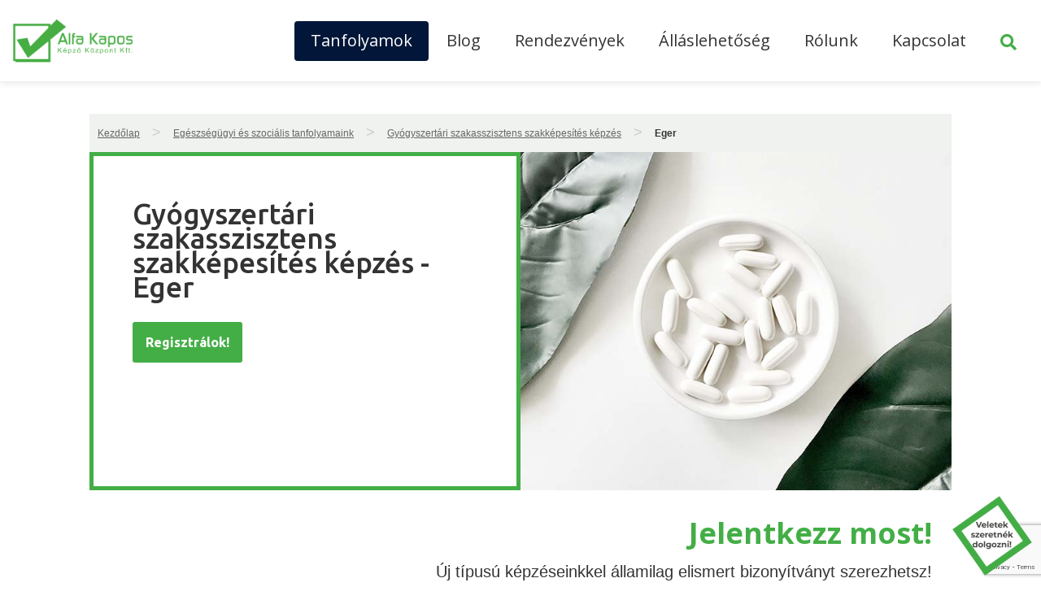

--- FILE ---
content_type: text/html; charset=UTF-8
request_url: https://alfakapos.hu/gyogyszertari-szakasszisztens-szakkepesites-kepzes/eger/
body_size: 21554
content:
<!doctype html>
<html lang="hu">
<head>
	
	<!-- Google Tag Manager -->
	<!-- NEW GTM Code START -->
	<script>(function(w,d,s,l,i){w[l]=w[l]||[];w[l].push({'gtm.start':
	new Date().getTime(),event:'gtm.js'});var f=d.getElementsByTagName(s)[0],
	j=d.createElement(s),dl=l!='dataLayer'?'&l='+l:'';j.async=true;j.src=
	'https://www.googletagmanager.com/gtm.js?id='+i+dl;f.parentNode.insertBefore(j,f);
	})(window,document,'script','dataLayer','GTM-MQCDQ84B');</script>
	<!-- NEW GTM Code END -->
	<!-- End Google Tag Manager -->
	
	<!-- Global site tag (gtag.js) - Google Analytics START -->
	<!-- OLD GTM Code START -->
		<script async src="https://www.googletagmanager.com/gtag/js?id=UA-60911916-1"></script>
		<script>
		  window.dataLayer = window.dataLayer || [];
		  function gtag(){dataLayer.push(arguments);}
		  gtag('js', new Date());
		  gtag('config', 'UA-60911916-1');
		  gtag('config', 'AW-644144536');
		</script>
	<!-- OLD GTM Code END -->
	<!-- Global site tag (gtag.js) - Google Analytics END -->
	
	<meta charset="UTF-8">
		<meta name="viewport" content="width=device-width, initial-scale=1">
	<link rel="profile" href="http://gmpg.org/xfn/11">
	<meta name='robots' content='index, follow, max-image-preview:large, max-snippet:-1, max-video-preview:-1' />
    <!-- Start VWO Common Smartcode -->
    <script data-jetpack-boost="ignore" type='text/javascript'>
        var _vwo_clicks = 10;
    </script>
    <!-- End VWO Common Smartcode -->
        <!-- Start VWO Async SmartCode -->
    <link rel="preconnect" href="https://dev.visualwebsiteoptimizer.com" />
    <script data-jetpack-boost="ignore" type='text/javascript' id='vwoCode'>
        /* Fix: wp-rocket (application/ld+json) */
        window._vwo_code || (function () {
            var w=window,
            d=document;
            var account_id=991533,
            version=2.2,
            settings_tolerance=2000,
            library_tolerance=2500,
            use_existing_jquery=false,
            platform='web',
            hide_element='body',
            hide_element_style='opacity:0 !important;filter:alpha(opacity=0) !important;background:none !important';
            /* DO NOT EDIT BELOW THIS LINE */
            if(f=!1,v=d.querySelector('#vwoCode'),cc={},-1<d.URL.indexOf('__vwo_disable__')||w._vwo_code)return;try{var e=JSON.parse(localStorage.getItem('_vwo_'+account_id+'_config'));cc=e&&'object'==typeof e?e:{}}catch(e){}function r(t){try{return decodeURIComponent(t)}catch(e){return t}}var s=function(){var e={combination:[],combinationChoose:[],split:[],exclude:[],uuid:null,consent:null,optOut:null},t=d.cookie||'';if(!t)return e;for(var n,i,o=/(?:^|;\s*)(?:(_vis_opt_exp_(\d+)_combi=([^;]*))|(_vis_opt_exp_(\d+)_combi_choose=([^;]*))|(_vis_opt_exp_(\d+)_split=([^:;]*))|(_vis_opt_exp_(\d+)_exclude=[^;]*)|(_vis_opt_out=([^;]*))|(_vwo_global_opt_out=[^;]*)|(_vwo_uuid=([^;]*))|(_vwo_consent=([^;]*)))/g;null!==(n=o.exec(t));)try{n[1]?e.combination.push({id:n[2],value:r(n[3])}):n[4]?e.combinationChoose.push({id:n[5],value:r(n[6])}):n[7]?e.split.push({id:n[8],value:r(n[9])}):n[10]?e.exclude.push({id:n[11]}):n[12]?e.optOut=r(n[13]):n[14]?e.optOut=!0:n[15]?e.uuid=r(n[16]):n[17]&&(i=r(n[18]),e.consent=i&&3<=i.length?i.substring(0,3):null)}catch(e){}return e}();function i(){var e=function(){if(w.VWO&&Array.isArray(w.VWO))for(var e=0;e<w.VWO.length;e++){var t=w.VWO[e];if(Array.isArray(t)&&('setVisitorId'===t[0]||'setSessionId'===t[0]))return!0}return!1}(),t='a='+account_id+'&u='+encodeURIComponent(w._vis_opt_url||d.URL)+'&vn='+version+'&ph=1'+('undefined'!=typeof platform?'&p='+platform:'')+'&st='+w.performance.now();e||((n=function(){var e,t=[],n={},i=w.VWO&&w.VWO.appliedCampaigns||{};for(e in i){var o=i[e]&&i[e].v;o&&(t.push(e+'-'+o+'-1'),n[e]=!0)}if(s&&s.combination)for(var r=0;r<s.combination.length;r++){var a=s.combination[r];n[a.id]||t.push(a.id+'-'+a.value)}return t.join('|')}())&&(t+='&c='+n),(n=function(){var e=[],t={};if(s&&s.combinationChoose)for(var n=0;n<s.combinationChoose.length;n++){var i=s.combinationChoose[n];e.push(i.id+'-'+i.value),t[i.id]=!0}if(s&&s.split)for(var o=0;o<s.split.length;o++)t[(i=s.split[o]).id]||e.push(i.id+'-'+i.value);return e.join('|')}())&&(t+='&cc='+n),(n=function(){var e={},t=[];if(w.VWO&&Array.isArray(w.VWO))for(var n=0;n<w.VWO.length;n++){var i=w.VWO[n];if(Array.isArray(i)&&'setVariation'===i[0]&&i[1]&&Array.isArray(i[1]))for(var o=0;o<i[1].length;o++){var r,a=i[1][o];a&&'object'==typeof a&&(r=a.e,a=a.v,r&&a&&(e[r]=a))}}for(r in e)t.push(r+'-'+e[r]);return t.join('|')}())&&(t+='&sv='+n)),s&&s.optOut&&(t+='&o='+s.optOut);var n=function(){var e=[],t={};if(s&&s.exclude)for(var n=0;n<s.exclude.length;n++){var i=s.exclude[n];t[i.id]||(e.push(i.id),t[i.id]=!0)}return e.join('|')}();return n&&(t+='&e='+n),s&&s.uuid&&(t+='&id='+s.uuid),s&&s.consent&&(t+='&consent='+s.consent),w.name&&-1<w.name.indexOf('_vis_preview')&&(t+='&pM=true'),w.VWO&&w.VWO.ed&&(t+='&ed='+w.VWO.ed),t}code={nonce:v&&v.nonce,use_existing_jquery:function(){return'undefined'!=typeof use_existing_jquery?use_existing_jquery:void 0},library_tolerance:function(){return'undefined'!=typeof library_tolerance?library_tolerance:void 0},settings_tolerance:function(){return cc.sT||settings_tolerance},hide_element_style:function(){return'{'+(cc.hES||hide_element_style)+'}'},hide_element:function(){return performance.getEntriesByName('first-contentful-paint')[0]?'':'string'==typeof cc.hE?cc.hE:hide_element},getVersion:function(){return version},finish:function(e){var t;f||(f=!0,(t=d.getElementById('_vis_opt_path_hides'))&&t.parentNode.removeChild(t),e&&((new Image).src='https://dev.visualwebsiteoptimizer.com/ee.gif?a='+account_id+e))},finished:function(){return f},addScript:function(e){var t=d.createElement('script');t.type='text/javascript',e.src?t.src=e.src:t.text=e.text,v&&t.setAttribute('nonce',v.nonce),d.getElementsByTagName('head')[0].appendChild(t)},load:function(e,t){t=t||{};var n=new XMLHttpRequest;n.open('GET',e,!0),n.withCredentials=!t.dSC,n.responseType=t.responseType||'text',n.onload=function(){if(t.onloadCb)return t.onloadCb(n,e);200===n.status?_vwo_code.addScript({text:n.responseText}):_vwo_code.finish('&e=loading_failure:'+e)},n.onerror=function(){if(t.onerrorCb)return t.onerrorCb(e);_vwo_code.finish('&e=loading_failure:'+e)},n.send()},init:function(){var e,t=this.settings_tolerance();w._vwo_settings_timer=setTimeout(function(){_vwo_code.finish()},t),'body'!==this.hide_element()?(n=d.createElement('style'),e=(t=this.hide_element())?t+this.hide_element_style():'',t=d.getElementsByTagName('head')[0],n.setAttribute('id','_vis_opt_path_hides'),v&&n.setAttribute('nonce',v.nonce),n.setAttribute('type','text/css'),n.styleSheet?n.styleSheet.cssText=e:n.appendChild(d.createTextNode(e)),t.appendChild(n)):(n=d.getElementsByTagName('head')[0],(e=d.createElement('div')).style.cssText='z-index: 2147483647 !important;position: fixed !important;left: 0 !important;top: 0 !important;width: 100% !important;height: 100% !important;background: white !important;',e.setAttribute('id','_vis_opt_path_hides'),e.classList.add('_vis_hide_layer'),n.parentNode.insertBefore(e,n.nextSibling));var n='https://dev.visualwebsiteoptimizer.com/j.php?'+i();-1!==w.location.search.indexOf('_vwo_xhr')?this.addScript({src:n}):this.load(n+'&x=true',{l:1})}};w._vwo_code=code;code.init();})();
    </script>
    <!-- End VWO Async SmartCode -->
    
	<!-- This site is optimized with the Yoast SEO plugin v26.5 - https://yoast.com/wordpress/plugins/seo/ -->
	<title>Eger | Alfakapos.hu</title>
	<link rel="canonical" href="https://alfakapos.hu/gyogyszertari-szakasszisztens-szakkepesites-kepzes/eger/" />
	<meta property="og:locale" content="hu_HU" />
	<meta property="og:type" content="article" />
	<meta property="og:title" content="Eger | Alfakapos.hu" />
	<meta property="og:url" content="https://alfakapos.hu/gyogyszertari-szakasszisztens-szakkepesites-kepzes/eger/" />
	<meta property="og:site_name" content="Alfakapos.hu" />
	<meta property="article:modified_time" content="2025-12-13T09:58:34+00:00" />
	<meta property="og:image" content="https://alfakapos.hu/uploads/coursemanager/course/137/banner_gyogyszertári.jpg" />
	<meta name="twitter:card" content="summary_large_image" />
	<script type="application/ld+json" class="yoast-schema-graph">{"@context":"https://schema.org","@graph":[{"@type":"WebPage","@id":"https://alfakapos.hu/gyogyszertari-szakasszisztens-szakkepesites-kepzes/eger/","url":"https://alfakapos.hu/gyogyszertari-szakasszisztens-szakkepesites-kepzes/eger/","name":"Eger | Alfakapos.hu","isPartOf":{"@id":"https://alfakapos.hu/#website"},"datePublished":"2022-11-16T21:42:50+00:00","dateModified":"2025-12-13T09:58:34+00:00","breadcrumb":{"@id":"https://alfakapos.hu/gyogyszertari-szakasszisztens-szakkepesites-kepzes/eger/#breadcrumb"},"inLanguage":"hu","potentialAction":[{"@type":"ReadAction","target":["https://alfakapos.hu/gyogyszertari-szakasszisztens-szakkepesites-kepzes/eger/"]}]},{"@type":"BreadcrumbList","@id":"https://alfakapos.hu/gyogyszertari-szakasszisztens-szakkepesites-kepzes/eger/#breadcrumb","itemListElement":[{"@type":"ListItem","position":1,"name":"Home","item":"https://alfakapos.hu/"},{"@type":"ListItem","position":2,"name":"Gyógyszertári szakasszisztens szakképesítés képzés","item":"https://alfakapos.hu/gyogyszertari-szakasszisztens-szakkepesites-kepzes/"},{"@type":"ListItem","position":3,"name":"Eger"}]},{"@type":"WebSite","@id":"https://alfakapos.hu/#website","url":"https://alfakapos.hu/","name":"Alfakapos.hu","description":"Felnőttképzés és online tanfolyamok","publisher":{"@id":"https://alfakapos.hu/#organization"},"potentialAction":[{"@type":"SearchAction","target":{"@type":"EntryPoint","urlTemplate":"https://alfakapos.hu/?s={search_term_string}"},"query-input":{"@type":"PropertyValueSpecification","valueRequired":true,"valueName":"search_term_string"}}],"inLanguage":"hu"},{"@type":"Organization","@id":"https://alfakapos.hu/#organization","name":"Alfa Kapos Kft.","url":"https://alfakapos.hu/","logo":{"@type":"ImageObject","inLanguage":"hu","@id":"https://alfakapos.hu/#/schema/logo/image/","url":"https://alfakapos.hu/wp-content/uploads/2020/04/alfakapos_favicon.jpg","contentUrl":"https://alfakapos.hu/wp-content/uploads/2020/04/alfakapos_favicon.jpg","width":512,"height":512,"caption":"Alfa Kapos Kft."},"image":{"@id":"https://alfakapos.hu/#/schema/logo/image/"}}]}</script>
	<!-- / Yoast SEO plugin. -->


<link rel="alternate" type="application/rss+xml" title="Alfakapos.hu &raquo; hírcsatorna" href="https://alfakapos.hu/feed/" />
<link rel="alternate" type="application/rss+xml" title="Alfakapos.hu &raquo; hozzászólás hírcsatorna" href="https://alfakapos.hu/comments/feed/" />
<link rel="alternate" title="oEmbed (JSON)" type="application/json+oembed" href="https://alfakapos.hu/wp-json/oembed/1.0/embed?url=https%3A%2F%2Falfakapos.hu%2Fgyogyszertari-szakasszisztens-szakkepesites-kepzes%2Feger%2F" />
<link rel="alternate" title="oEmbed (XML)" type="text/xml+oembed" href="https://alfakapos.hu/wp-json/oembed/1.0/embed?url=https%3A%2F%2Falfakapos.hu%2Fgyogyszertari-szakasszisztens-szakkepesites-kepzes%2Feger%2F&#038;format=xml" />
<style id='wp-img-auto-sizes-contain-inline-css'>
img:is([sizes=auto i],[sizes^="auto," i]){contain-intrinsic-size:3000px 1500px}
/*# sourceURL=wp-img-auto-sizes-contain-inline-css */
</style>
<link rel='stylesheet' id='aac_style_aac_content-css' href='https://alfakapos.hu/wp-content/plugins/alfakapos-api-connect/css/aac-content.css?ver=6.9' media='all' />
<link rel='stylesheet' id='aac_style-css' href='https://alfakapos.hu/wp-content/plugins/alfakapos-api-connect/css/style.css?ver=6.9' media='all' />
<link rel='stylesheet' id='aac_style_fa-css' href='https://alfakapos.hu/wp-content/plugins/alfakapos-api-connect/css/all.min.css?ver=6.9' media='all' />
<link rel='stylesheet' id='aac_questionnaire-css' href='https://alfakapos.hu/wp-content/plugins/alfakapos-api-connect/templates/questionnaire/style.css?ver=6.9' media='all' />
<style id='wp-emoji-styles-inline-css'>

	img.wp-smiley, img.emoji {
		display: inline !important;
		border: none !important;
		box-shadow: none !important;
		height: 1em !important;
		width: 1em !important;
		margin: 0 0.07em !important;
		vertical-align: -0.1em !important;
		background: none !important;
		padding: 0 !important;
	}
/*# sourceURL=wp-emoji-styles-inline-css */
</style>
<link rel='stylesheet' id='wp-block-library-css' href='https://alfakapos.hu/wp-includes/css/dist/block-library/style.min.css?ver=6.9' media='all' />
<link rel='stylesheet' id='jet-engine-frontend-css' href='https://alfakapos.hu/wp-content/plugins/jet-engine/assets/css/frontend.css?ver=3.8.0' media='all' />
<style id='global-styles-inline-css'>
:root{--wp--preset--aspect-ratio--square: 1;--wp--preset--aspect-ratio--4-3: 4/3;--wp--preset--aspect-ratio--3-4: 3/4;--wp--preset--aspect-ratio--3-2: 3/2;--wp--preset--aspect-ratio--2-3: 2/3;--wp--preset--aspect-ratio--16-9: 16/9;--wp--preset--aspect-ratio--9-16: 9/16;--wp--preset--color--black: #000000;--wp--preset--color--cyan-bluish-gray: #abb8c3;--wp--preset--color--white: #ffffff;--wp--preset--color--pale-pink: #f78da7;--wp--preset--color--vivid-red: #cf2e2e;--wp--preset--color--luminous-vivid-orange: #ff6900;--wp--preset--color--luminous-vivid-amber: #fcb900;--wp--preset--color--light-green-cyan: #7bdcb5;--wp--preset--color--vivid-green-cyan: #00d084;--wp--preset--color--pale-cyan-blue: #8ed1fc;--wp--preset--color--vivid-cyan-blue: #0693e3;--wp--preset--color--vivid-purple: #9b51e0;--wp--preset--gradient--vivid-cyan-blue-to-vivid-purple: linear-gradient(135deg,rgb(6,147,227) 0%,rgb(155,81,224) 100%);--wp--preset--gradient--light-green-cyan-to-vivid-green-cyan: linear-gradient(135deg,rgb(122,220,180) 0%,rgb(0,208,130) 100%);--wp--preset--gradient--luminous-vivid-amber-to-luminous-vivid-orange: linear-gradient(135deg,rgb(252,185,0) 0%,rgb(255,105,0) 100%);--wp--preset--gradient--luminous-vivid-orange-to-vivid-red: linear-gradient(135deg,rgb(255,105,0) 0%,rgb(207,46,46) 100%);--wp--preset--gradient--very-light-gray-to-cyan-bluish-gray: linear-gradient(135deg,rgb(238,238,238) 0%,rgb(169,184,195) 100%);--wp--preset--gradient--cool-to-warm-spectrum: linear-gradient(135deg,rgb(74,234,220) 0%,rgb(151,120,209) 20%,rgb(207,42,186) 40%,rgb(238,44,130) 60%,rgb(251,105,98) 80%,rgb(254,248,76) 100%);--wp--preset--gradient--blush-light-purple: linear-gradient(135deg,rgb(255,206,236) 0%,rgb(152,150,240) 100%);--wp--preset--gradient--blush-bordeaux: linear-gradient(135deg,rgb(254,205,165) 0%,rgb(254,45,45) 50%,rgb(107,0,62) 100%);--wp--preset--gradient--luminous-dusk: linear-gradient(135deg,rgb(255,203,112) 0%,rgb(199,81,192) 50%,rgb(65,88,208) 100%);--wp--preset--gradient--pale-ocean: linear-gradient(135deg,rgb(255,245,203) 0%,rgb(182,227,212) 50%,rgb(51,167,181) 100%);--wp--preset--gradient--electric-grass: linear-gradient(135deg,rgb(202,248,128) 0%,rgb(113,206,126) 100%);--wp--preset--gradient--midnight: linear-gradient(135deg,rgb(2,3,129) 0%,rgb(40,116,252) 100%);--wp--preset--font-size--small: 13px;--wp--preset--font-size--medium: 20px;--wp--preset--font-size--large: 36px;--wp--preset--font-size--x-large: 42px;--wp--preset--spacing--20: 0.44rem;--wp--preset--spacing--30: 0.67rem;--wp--preset--spacing--40: 1rem;--wp--preset--spacing--50: 1.5rem;--wp--preset--spacing--60: 2.25rem;--wp--preset--spacing--70: 3.38rem;--wp--preset--spacing--80: 5.06rem;--wp--preset--shadow--natural: 6px 6px 9px rgba(0, 0, 0, 0.2);--wp--preset--shadow--deep: 12px 12px 50px rgba(0, 0, 0, 0.4);--wp--preset--shadow--sharp: 6px 6px 0px rgba(0, 0, 0, 0.2);--wp--preset--shadow--outlined: 6px 6px 0px -3px rgb(255, 255, 255), 6px 6px rgb(0, 0, 0);--wp--preset--shadow--crisp: 6px 6px 0px rgb(0, 0, 0);}:root { --wp--style--global--content-size: 800px;--wp--style--global--wide-size: 1200px; }:where(body) { margin: 0; }.wp-site-blocks > .alignleft { float: left; margin-right: 2em; }.wp-site-blocks > .alignright { float: right; margin-left: 2em; }.wp-site-blocks > .aligncenter { justify-content: center; margin-left: auto; margin-right: auto; }:where(.wp-site-blocks) > * { margin-block-start: 24px; margin-block-end: 0; }:where(.wp-site-blocks) > :first-child { margin-block-start: 0; }:where(.wp-site-blocks) > :last-child { margin-block-end: 0; }:root { --wp--style--block-gap: 24px; }:root :where(.is-layout-flow) > :first-child{margin-block-start: 0;}:root :where(.is-layout-flow) > :last-child{margin-block-end: 0;}:root :where(.is-layout-flow) > *{margin-block-start: 24px;margin-block-end: 0;}:root :where(.is-layout-constrained) > :first-child{margin-block-start: 0;}:root :where(.is-layout-constrained) > :last-child{margin-block-end: 0;}:root :where(.is-layout-constrained) > *{margin-block-start: 24px;margin-block-end: 0;}:root :where(.is-layout-flex){gap: 24px;}:root :where(.is-layout-grid){gap: 24px;}.is-layout-flow > .alignleft{float: left;margin-inline-start: 0;margin-inline-end: 2em;}.is-layout-flow > .alignright{float: right;margin-inline-start: 2em;margin-inline-end: 0;}.is-layout-flow > .aligncenter{margin-left: auto !important;margin-right: auto !important;}.is-layout-constrained > .alignleft{float: left;margin-inline-start: 0;margin-inline-end: 2em;}.is-layout-constrained > .alignright{float: right;margin-inline-start: 2em;margin-inline-end: 0;}.is-layout-constrained > .aligncenter{margin-left: auto !important;margin-right: auto !important;}.is-layout-constrained > :where(:not(.alignleft):not(.alignright):not(.alignfull)){max-width: var(--wp--style--global--content-size);margin-left: auto !important;margin-right: auto !important;}.is-layout-constrained > .alignwide{max-width: var(--wp--style--global--wide-size);}body .is-layout-flex{display: flex;}.is-layout-flex{flex-wrap: wrap;align-items: center;}.is-layout-flex > :is(*, div){margin: 0;}body .is-layout-grid{display: grid;}.is-layout-grid > :is(*, div){margin: 0;}body{padding-top: 0px;padding-right: 0px;padding-bottom: 0px;padding-left: 0px;}a:where(:not(.wp-element-button)){text-decoration: underline;}:root :where(.wp-element-button, .wp-block-button__link){background-color: #32373c;border-width: 0;color: #fff;font-family: inherit;font-size: inherit;font-style: inherit;font-weight: inherit;letter-spacing: inherit;line-height: inherit;padding-top: calc(0.667em + 2px);padding-right: calc(1.333em + 2px);padding-bottom: calc(0.667em + 2px);padding-left: calc(1.333em + 2px);text-decoration: none;text-transform: inherit;}.has-black-color{color: var(--wp--preset--color--black) !important;}.has-cyan-bluish-gray-color{color: var(--wp--preset--color--cyan-bluish-gray) !important;}.has-white-color{color: var(--wp--preset--color--white) !important;}.has-pale-pink-color{color: var(--wp--preset--color--pale-pink) !important;}.has-vivid-red-color{color: var(--wp--preset--color--vivid-red) !important;}.has-luminous-vivid-orange-color{color: var(--wp--preset--color--luminous-vivid-orange) !important;}.has-luminous-vivid-amber-color{color: var(--wp--preset--color--luminous-vivid-amber) !important;}.has-light-green-cyan-color{color: var(--wp--preset--color--light-green-cyan) !important;}.has-vivid-green-cyan-color{color: var(--wp--preset--color--vivid-green-cyan) !important;}.has-pale-cyan-blue-color{color: var(--wp--preset--color--pale-cyan-blue) !important;}.has-vivid-cyan-blue-color{color: var(--wp--preset--color--vivid-cyan-blue) !important;}.has-vivid-purple-color{color: var(--wp--preset--color--vivid-purple) !important;}.has-black-background-color{background-color: var(--wp--preset--color--black) !important;}.has-cyan-bluish-gray-background-color{background-color: var(--wp--preset--color--cyan-bluish-gray) !important;}.has-white-background-color{background-color: var(--wp--preset--color--white) !important;}.has-pale-pink-background-color{background-color: var(--wp--preset--color--pale-pink) !important;}.has-vivid-red-background-color{background-color: var(--wp--preset--color--vivid-red) !important;}.has-luminous-vivid-orange-background-color{background-color: var(--wp--preset--color--luminous-vivid-orange) !important;}.has-luminous-vivid-amber-background-color{background-color: var(--wp--preset--color--luminous-vivid-amber) !important;}.has-light-green-cyan-background-color{background-color: var(--wp--preset--color--light-green-cyan) !important;}.has-vivid-green-cyan-background-color{background-color: var(--wp--preset--color--vivid-green-cyan) !important;}.has-pale-cyan-blue-background-color{background-color: var(--wp--preset--color--pale-cyan-blue) !important;}.has-vivid-cyan-blue-background-color{background-color: var(--wp--preset--color--vivid-cyan-blue) !important;}.has-vivid-purple-background-color{background-color: var(--wp--preset--color--vivid-purple) !important;}.has-black-border-color{border-color: var(--wp--preset--color--black) !important;}.has-cyan-bluish-gray-border-color{border-color: var(--wp--preset--color--cyan-bluish-gray) !important;}.has-white-border-color{border-color: var(--wp--preset--color--white) !important;}.has-pale-pink-border-color{border-color: var(--wp--preset--color--pale-pink) !important;}.has-vivid-red-border-color{border-color: var(--wp--preset--color--vivid-red) !important;}.has-luminous-vivid-orange-border-color{border-color: var(--wp--preset--color--luminous-vivid-orange) !important;}.has-luminous-vivid-amber-border-color{border-color: var(--wp--preset--color--luminous-vivid-amber) !important;}.has-light-green-cyan-border-color{border-color: var(--wp--preset--color--light-green-cyan) !important;}.has-vivid-green-cyan-border-color{border-color: var(--wp--preset--color--vivid-green-cyan) !important;}.has-pale-cyan-blue-border-color{border-color: var(--wp--preset--color--pale-cyan-blue) !important;}.has-vivid-cyan-blue-border-color{border-color: var(--wp--preset--color--vivid-cyan-blue) !important;}.has-vivid-purple-border-color{border-color: var(--wp--preset--color--vivid-purple) !important;}.has-vivid-cyan-blue-to-vivid-purple-gradient-background{background: var(--wp--preset--gradient--vivid-cyan-blue-to-vivid-purple) !important;}.has-light-green-cyan-to-vivid-green-cyan-gradient-background{background: var(--wp--preset--gradient--light-green-cyan-to-vivid-green-cyan) !important;}.has-luminous-vivid-amber-to-luminous-vivid-orange-gradient-background{background: var(--wp--preset--gradient--luminous-vivid-amber-to-luminous-vivid-orange) !important;}.has-luminous-vivid-orange-to-vivid-red-gradient-background{background: var(--wp--preset--gradient--luminous-vivid-orange-to-vivid-red) !important;}.has-very-light-gray-to-cyan-bluish-gray-gradient-background{background: var(--wp--preset--gradient--very-light-gray-to-cyan-bluish-gray) !important;}.has-cool-to-warm-spectrum-gradient-background{background: var(--wp--preset--gradient--cool-to-warm-spectrum) !important;}.has-blush-light-purple-gradient-background{background: var(--wp--preset--gradient--blush-light-purple) !important;}.has-blush-bordeaux-gradient-background{background: var(--wp--preset--gradient--blush-bordeaux) !important;}.has-luminous-dusk-gradient-background{background: var(--wp--preset--gradient--luminous-dusk) !important;}.has-pale-ocean-gradient-background{background: var(--wp--preset--gradient--pale-ocean) !important;}.has-electric-grass-gradient-background{background: var(--wp--preset--gradient--electric-grass) !important;}.has-midnight-gradient-background{background: var(--wp--preset--gradient--midnight) !important;}.has-small-font-size{font-size: var(--wp--preset--font-size--small) !important;}.has-medium-font-size{font-size: var(--wp--preset--font-size--medium) !important;}.has-large-font-size{font-size: var(--wp--preset--font-size--large) !important;}.has-x-large-font-size{font-size: var(--wp--preset--font-size--x-large) !important;}
:root :where(.wp-block-pullquote){font-size: 1.5em;line-height: 1.6;}
/*# sourceURL=global-styles-inline-css */
</style>
<link rel='stylesheet' id='hello-elementor-theme-style-css' href='https://alfakapos.hu/wp-content/themes/hello-elementor/assets/css/theme.css?ver=3.4.5' media='all' />
<link rel='stylesheet' id='hello-elementor-child-style-css' href='https://alfakapos.hu/wp-content/themes/hello-theme-child-master/style.css?ver=1.0.0' media='all' />
<link rel='stylesheet' id='hello-elementor-css' href='https://alfakapos.hu/wp-content/themes/hello-elementor/assets/css/reset.css?ver=3.4.5' media='all' />
<link rel='stylesheet' id='hello-elementor-header-footer-css' href='https://alfakapos.hu/wp-content/themes/hello-elementor/assets/css/header-footer.css?ver=3.4.5' media='all' />
<link rel='stylesheet' id='jet-theme-core-frontend-styles-css' href='https://alfakapos.hu/wp-content/plugins/jet-theme-core/assets/css/frontend.css?ver=2.3.1.1' media='all' />
<link rel='stylesheet' id='elementor-frontend-css' href='https://alfakapos.hu/wp-content/uploads/elementor/css/custom-frontend.min.css?ver=1768418448' media='all' />
<link rel='stylesheet' id='widget-heading-css' href='https://alfakapos.hu/wp-content/plugins/elementor/assets/css/widget-heading.min.css?ver=3.33.4' media='all' />
<link rel='stylesheet' id='e-sticky-css' href='https://alfakapos.hu/wp-content/plugins/elementor-pro/assets/css/modules/sticky.min.css?ver=3.33.2' media='all' />
<link rel='stylesheet' id='widget-image-css' href='https://alfakapos.hu/wp-content/plugins/elementor/assets/css/widget-image.min.css?ver=3.33.4' media='all' />
<link rel='stylesheet' id='widget-nav-menu-css' href='https://alfakapos.hu/wp-content/uploads/elementor/css/custom-pro-widget-nav-menu.min.css?ver=1768418448' media='all' />
<link rel='stylesheet' id='widget-social-icons-css' href='https://alfakapos.hu/wp-content/plugins/elementor/assets/css/widget-social-icons.min.css?ver=3.33.4' media='all' />
<link rel='stylesheet' id='e-apple-webkit-css' href='https://alfakapos.hu/wp-content/uploads/elementor/css/custom-apple-webkit.min.css?ver=1768418448' media='all' />
<link rel='stylesheet' id='widget-divider-css' href='https://alfakapos.hu/wp-content/plugins/elementor/assets/css/widget-divider.min.css?ver=3.33.4' media='all' />
<link rel='stylesheet' id='widget-icon-list-css' href='https://alfakapos.hu/wp-content/uploads/elementor/css/custom-widget-icon-list.min.css?ver=1768418448' media='all' />
<link rel='stylesheet' id='elementor-icons-css' href='https://alfakapos.hu/wp-content/plugins/elementor/assets/lib/eicons/css/elementor-icons.min.css?ver=5.44.0' media='all' />
<link rel='stylesheet' id='elementor-post-442-css' href='https://alfakapos.hu/wp-content/uploads/elementor/css/post-442.css?ver=1768418449' media='all' />
<link rel='stylesheet' id='elementor-post-518-css' href='https://alfakapos.hu/wp-content/uploads/elementor/css/post-518.css?ver=1768418449' media='all' />
<link rel='stylesheet' id='elementor-post-281-css' href='https://alfakapos.hu/wp-content/uploads/elementor/css/post-281.css?ver=1768418449' media='all' />
<link rel='stylesheet' id='jquery-chosen-css' href='https://alfakapos.hu/wp-content/plugins/jet-search/assets/lib/chosen/chosen.min.css?ver=1.8.7' media='all' />
<link rel='stylesheet' id='jet-search-css' href='https://alfakapos.hu/wp-content/plugins/jet-search/assets/css/jet-search.css?ver=3.5.16.1' media='all' />
<link rel='stylesheet' id='elementor-gf-ubuntu-css' href='https://fonts.googleapis.com/css?family=Ubuntu:100,100italic,200,200italic,300,300italic,400,400italic,500,500italic,600,600italic,700,700italic,800,800italic,900,900italic&#038;display=auto&#038;subset=latin-ext' media='all' />
<link rel='stylesheet' id='elementor-gf-opensans-css' href='https://fonts.googleapis.com/css?family=Open+Sans:100,100italic,200,200italic,300,300italic,400,400italic,500,500italic,600,600italic,700,700italic,800,800italic,900,900italic&#038;display=auto&#038;subset=latin-ext' media='all' />
<link rel='stylesheet' id='elementor-gf-lato-css' href='https://fonts.googleapis.com/css?family=Lato:100,100italic,200,200italic,300,300italic,400,400italic,500,500italic,600,600italic,700,700italic,800,800italic,900,900italic&#038;display=auto&#038;subset=latin-ext' media='all' />
<link rel='stylesheet' id='elementor-icons-shared-0-css' href='https://alfakapos.hu/wp-content/plugins/elementor/assets/lib/font-awesome/css/fontawesome.min.css?ver=5.15.3' media='all' />
<link rel='stylesheet' id='elementor-icons-fa-brands-css' href='https://alfakapos.hu/wp-content/plugins/elementor/assets/lib/font-awesome/css/brands.min.css?ver=5.15.3' media='all' />
<link rel='stylesheet' id='elementor-icons-fa-solid-css' href='https://alfakapos.hu/wp-content/plugins/elementor/assets/lib/font-awesome/css/solid.min.css?ver=5.15.3' media='all' />
<script src="https://alfakapos.hu/wp-includes/js/jquery/jquery.min.js?ver=3.7.1" id="jquery-core-js"></script>
<script src="https://alfakapos.hu/wp-includes/js/jquery/jquery-migrate.min.js?ver=3.4.1" id="jquery-migrate-js"></script>
<script id="aac_script-js-extra">
var aac_ajax_object = {"ajax_url":"https://alfakapos.hu/wp-admin/admin-ajax.php"};
//# sourceURL=aac_script-js-extra
</script>
<script src="https://alfakapos.hu/wp-content/plugins/alfakapos-api-connect/js/script.js?ver=6.9" id="aac_script-js"></script>
<script id="aac_questionnaire-js-extra">
var aac_questionnaire_ajax_object = {"ajax_url":"https://alfakapos.hu/wp-admin/admin-ajax.php","post_id":"","wg_nonce":"5d53dd62c8"};
//# sourceURL=aac_questionnaire-js-extra
</script>
<script src="https://alfakapos.hu/wp-content/plugins/alfakapos-api-connect/templates/questionnaire/script.js?ver=6.9" id="aac_questionnaire-js"></script>
<script src="https://alfakapos.hu/wp-includes/js/imagesloaded.min.js?ver=6.9" id="imagesLoaded-js"></script>
<link rel="https://api.w.org/" href="https://alfakapos.hu/wp-json/" /><link rel="alternate" title="JSON" type="application/json" href="https://alfakapos.hu/wp-json/wp/v2/pages/167501" /><link rel="EditURI" type="application/rsd+xml" title="RSD" href="https://alfakapos.hu/xmlrpc.php?rsd" />
<meta name="generator" content="WordPress 6.9" />
<link rel='shortlink' href='https://alfakapos.hu/?p=167501' />
<meta name="generator" content="Elementor 3.33.4; features: additional_custom_breakpoints; settings: css_print_method-external, google_font-enabled, font_display-auto">

<!-- Meta Pixel Code -->
<script type='text/javascript'>
!function(f,b,e,v,n,t,s){if(f.fbq)return;n=f.fbq=function(){n.callMethod?
n.callMethod.apply(n,arguments):n.queue.push(arguments)};if(!f._fbq)f._fbq=n;
n.push=n;n.loaded=!0;n.version='2.0';n.queue=[];t=b.createElement(e);t.async=!0;
t.src=v;s=b.getElementsByTagName(e)[0];s.parentNode.insertBefore(t,s)}(window,
document,'script','https://connect.facebook.net/en_US/fbevents.js');
</script>
<!-- End Meta Pixel Code -->
<script type='text/javascript'>var url = window.location.origin + '?ob=open-bridge';
            fbq('set', 'openbridge', '497035644590289', url);
fbq('init', '497035644590289', {}, {
    "agent": "wordpress-6.9-4.1.5"
})</script><script type='text/javascript'>
    fbq('track', 'PageView', []);
  </script>			<style>
				.e-con.e-parent:nth-of-type(n+4):not(.e-lazyloaded):not(.e-no-lazyload),
				.e-con.e-parent:nth-of-type(n+4):not(.e-lazyloaded):not(.e-no-lazyload) * {
					background-image: none !important;
				}
				@media screen and (max-height: 1024px) {
					.e-con.e-parent:nth-of-type(n+3):not(.e-lazyloaded):not(.e-no-lazyload),
					.e-con.e-parent:nth-of-type(n+3):not(.e-lazyloaded):not(.e-no-lazyload) * {
						background-image: none !important;
					}
				}
				@media screen and (max-height: 640px) {
					.e-con.e-parent:nth-of-type(n+2):not(.e-lazyloaded):not(.e-no-lazyload),
					.e-con.e-parent:nth-of-type(n+2):not(.e-lazyloaded):not(.e-no-lazyload) * {
						background-image: none !important;
					}
				}
			</style>
			<link rel="icon" href="https://alfakapos.hu/wp-content/uploads/2020/04/cropped-alfakapos_favicon-32x32.jpg" sizes="32x32" />
<link rel="icon" href="https://alfakapos.hu/wp-content/uploads/2020/04/cropped-alfakapos_favicon-192x192.jpg" sizes="192x192" />
<link rel="apple-touch-icon" href="https://alfakapos.hu/wp-content/uploads/2020/04/cropped-alfakapos_favicon-180x180.jpg" />
<meta name="msapplication-TileImage" content="https://alfakapos.hu/wp-content/uploads/2020/04/cropped-alfakapos_favicon-270x270.jpg" />
		<style id="wp-custom-css">
			/* home page best seller shortcode grid START */
.bestseller-post-content{
	min-height:560px!important;
	position:relative;
}
.bestseller-button-box.bestseller-margin-side a:first-child{
	position:absolute;
	left:30px;
	bottom:30px;
	max-width:240px;
}
.bestseller-button-box.bestseller-margin-side a:last-child{
	position:absolute;
	right:30px;
	bottom:30px;
}
@media(max-width:768px){
	.bestseller-button-box.bestseller-margin-side a:first-child{
		max-width:140px;
	}
}
/* home page best seller shortcode grid END */

/* White space tanfolyamok alatt / White space below courses START */
.aac-hero-right {
    border-bottom: 31px solid #FFFFFFFF;
}
/* White space tanfolyamok zöld hero alatt / White space below green hero courses END */

/*
.aac-hero-right{
	background-repeat:no-repeat;
	background-position: calc(100% - 0px) calc(100% - 40px); 
}
*/		</style>
			
	<!--CookieBot START --> 
		<script id="Cookiebot" src="https://consent.cookiebot.com/uc.js" data-cbid="32cca103-7e10-48d2-a3a9-db31da5161ac" type="text/javascript"></script>
	<!--CookieBot END --> 
	<meta name="facebook-domain-verification" content="jn961ly2d6da9ltrlzqxhus81pz1lk" />
	

</head>
<body class="wp-singular page-template-default page page-id-167501 page-child parent-pageid-167496 wp-custom-logo wp-embed-responsive wp-theme-hello-elementor wp-child-theme-hello-theme-child-master hello-elementor-default elementor-default elementor-kit-442">
	
	<!-- Google Tag Manager (noscript) -->
	<noscript><iframe src="https://www.googletagmanager.com/ns.html?id=GTM-MQCDQ84B"
	height="0" width="0" style="display:none;visibility:hidden"></iframe></noscript>
	<!-- End Google Tag Manager (noscript) -->


<!-- Meta Pixel Code -->
<noscript>
<img height="1" width="1" style="display:none" alt="fbpx"
src="https://www.facebook.com/tr?id=497035644590289&ev=PageView&noscript=1" />
</noscript>
<!-- End Meta Pixel Code -->
		<header data-elementor-type="header" data-elementor-id="518" class="elementor elementor-518 elementor-location-header" data-elementor-post-type="elementor_library">
					<section class="elementor-section elementor-top-section elementor-element elementor-element-f816790 elementor-hidden-desktop elementor-hidden-tablet elementor-hidden-mobile elementor-section-boxed elementor-section-height-default elementor-section-height-default" data-id="f816790" data-element_type="section" data-settings="{&quot;jet_parallax_layout_list&quot;:[],&quot;background_background&quot;:&quot;classic&quot;,&quot;sticky&quot;:&quot;top&quot;,&quot;sticky_on&quot;:[&quot;desktop&quot;,&quot;tablet&quot;,&quot;mobile&quot;],&quot;sticky_offset&quot;:0,&quot;sticky_effects_offset&quot;:0,&quot;sticky_anchor_link_offset&quot;:0}">
						<div class="elementor-container elementor-column-gap-default">
					<div class="elementor-column elementor-col-100 elementor-top-column elementor-element elementor-element-a3c1182" data-id="a3c1182" data-element_type="column">
			<div class="elementor-widget-wrap elementor-element-populated">
						<div class="elementor-element elementor-element-b6fb0fb elementor-widget elementor-widget-heading" data-id="b6fb0fb" data-element_type="widget" data-widget_type="heading.default">
				<div class="elementor-widget-container">
					<div class="elementor-heading-title elementor-size-default">Május 15-én áremelés!<br>
Ma (csütörtök) 20,00 órától karbantartás miatt weboldalunk nem elérhető.<br>
Kérünk látogass vissza néhány óra múlva vagy keresd kollégáinkat az info@alfakapos.hu e-mail címen.</div>				</div>
				</div>
					</div>
		</div>
					</div>
		</section>
				<section class="elementor-section elementor-top-section elementor-element elementor-element-5a064995 elementor-section-full_width elementor-hidden-tablet elementor-hidden-mobile elementor-section-height-min-height elementor-section-height-default elementor-section-items-middle" data-id="5a064995" data-element_type="section" data-settings="{&quot;background_background&quot;:&quot;classic&quot;,&quot;jet_parallax_layout_list&quot;:[]}">
							<div class="elementor-background-overlay"></div>
							<div class="elementor-container elementor-column-gap-default">
					<div class="elementor-column elementor-col-50 elementor-top-column elementor-element elementor-element-72fba014" data-id="72fba014" data-element_type="column">
			<div class="elementor-widget-wrap elementor-element-populated">
						<div class="elementor-element elementor-element-37973c2c elementor-widget elementor-widget-theme-site-logo elementor-widget-image" data-id="37973c2c" data-element_type="widget" data-widget_type="theme-site-logo.default">
				<div class="elementor-widget-container">
											<a href="https://alfakapos.hu">
			<img width="2144" height="818" src="https://alfakapos.hu/wp-content/uploads/2020/06/alfakapos_v01_green_transparent.png" class="attachment-full size-full wp-image-934" alt="" srcset="https://alfakapos.hu/wp-content/uploads/2020/06/alfakapos_v01_green_transparent.png 2144w, https://alfakapos.hu/wp-content/uploads/2020/06/alfakapos_v01_green_transparent-300x114.png 300w, https://alfakapos.hu/wp-content/uploads/2020/06/alfakapos_v01_green_transparent-1024x391.png 1024w, https://alfakapos.hu/wp-content/uploads/2020/06/alfakapos_v01_green_transparent-768x293.png 768w, https://alfakapos.hu/wp-content/uploads/2020/06/alfakapos_v01_green_transparent-1536x586.png 1536w, https://alfakapos.hu/wp-content/uploads/2020/06/alfakapos_v01_green_transparent-2048x781.png 2048w" sizes="(max-width: 2144px) 100vw, 2144px" />				</a>
											</div>
				</div>
					</div>
		</div>
				<div class="elementor-column elementor-col-50 elementor-top-column elementor-element elementor-element-a795865" data-id="a795865" data-element_type="column">
			<div class="elementor-widget-wrap elementor-element-populated">
						<div class="elementor-element elementor-element-9643be4 elementor-nav-menu__align-end elementor-nav-menu--stretch elementor-nav-menu__text-align-center elementor-nav-menu--dropdown-tablet elementor-nav-menu--toggle elementor-nav-menu--burger elementor-widget elementor-widget-nav-menu" data-id="9643be4" data-element_type="widget" data-settings="{&quot;sticky&quot;:&quot;top&quot;,&quot;sticky_on&quot;:[],&quot;full_width&quot;:&quot;stretch&quot;,&quot;submenu_icon&quot;:{&quot;value&quot;:&quot;&lt;i class=\&quot;\&quot; aria-hidden=\&quot;true\&quot;&gt;&lt;\/i&gt;&quot;,&quot;library&quot;:&quot;&quot;},&quot;layout&quot;:&quot;horizontal&quot;,&quot;toggle&quot;:&quot;burger&quot;,&quot;sticky_offset&quot;:0,&quot;sticky_effects_offset&quot;:0,&quot;sticky_anchor_link_offset&quot;:0}" data-widget_type="nav-menu.default">
				<div class="elementor-widget-container">
								<nav aria-label="Menü" class="elementor-nav-menu--main elementor-nav-menu__container elementor-nav-menu--layout-horizontal e--pointer-underline e--animation-fade">
				<ul id="menu-1-9643be4" class="elementor-nav-menu"><li class="menu-item menu-item-type-post_type menu-item-object-page menu-item-137661"><a href="https://alfakapos.hu/tanfolyamok/" class="elementor-item">Tanfolyamok</a></li>
<li class="menu-item menu-item-type-post_type menu-item-object-page menu-item-4474"><a href="https://alfakapos.hu/blog/" class="elementor-item">Blog</a></li>
<li class="menu-item menu-item-type-post_type menu-item-object-page menu-item-199831"><a href="https://alfakapos.hu/rendezvenyek/" class="elementor-item">Rendezvények</a></li>
<li class="menu-item menu-item-type-post_type menu-item-object-page menu-item-150043"><a href="https://alfakapos.hu/allaslehetoseg/" class="elementor-item">Álláslehetőség</a></li>
<li class="menu-item menu-item-type-post_type menu-item-object-page menu-item-265"><a href="https://alfakapos.hu/rolunk/" class="elementor-item">Rólunk</a></li>
<li class="menu-item menu-item-type-post_type menu-item-object-page menu-item-268"><a href="https://alfakapos.hu/kapcsolat/" class="elementor-item">Kapcsolat</a></li>
<li class="menu-item menu-item-type-custom menu-item-object-custom menu-item-3373"><a href="/kereses" class="elementor-item"><i aria-hidden="true" class="fas fa-search" style="margin-top: 3px;cursor:pointer"></i></a></li>
</ul>			</nav>
					<div class="elementor-menu-toggle" role="button" tabindex="0" aria-label="Menü kapcsoló" aria-expanded="false">
			<i aria-hidden="true" role="presentation" class="elementor-menu-toggle__icon--open eicon-menu-bar"></i><i aria-hidden="true" role="presentation" class="elementor-menu-toggle__icon--close eicon-close"></i>		</div>
					<nav class="elementor-nav-menu--dropdown elementor-nav-menu__container" aria-hidden="true">
				<ul id="menu-2-9643be4" class="elementor-nav-menu"><li class="menu-item menu-item-type-post_type menu-item-object-page menu-item-137661"><a href="https://alfakapos.hu/tanfolyamok/" class="elementor-item" tabindex="-1">Tanfolyamok</a></li>
<li class="menu-item menu-item-type-post_type menu-item-object-page menu-item-4474"><a href="https://alfakapos.hu/blog/" class="elementor-item" tabindex="-1">Blog</a></li>
<li class="menu-item menu-item-type-post_type menu-item-object-page menu-item-199831"><a href="https://alfakapos.hu/rendezvenyek/" class="elementor-item" tabindex="-1">Rendezvények</a></li>
<li class="menu-item menu-item-type-post_type menu-item-object-page menu-item-150043"><a href="https://alfakapos.hu/allaslehetoseg/" class="elementor-item" tabindex="-1">Álláslehetőség</a></li>
<li class="menu-item menu-item-type-post_type menu-item-object-page menu-item-265"><a href="https://alfakapos.hu/rolunk/" class="elementor-item" tabindex="-1">Rólunk</a></li>
<li class="menu-item menu-item-type-post_type menu-item-object-page menu-item-268"><a href="https://alfakapos.hu/kapcsolat/" class="elementor-item" tabindex="-1">Kapcsolat</a></li>
<li class="menu-item menu-item-type-custom menu-item-object-custom menu-item-3373"><a href="/kereses" class="elementor-item" tabindex="-1"><i aria-hidden="true" class="fas fa-search" style="margin-top: 3px;cursor:pointer"></i></a></li>
</ul>			</nav>
						</div>
				</div>
					</div>
		</div>
					</div>
		</section>
				<section class="elementor-section elementor-top-section elementor-element elementor-element-4d142d0 elementor-section-full_width elementor-hidden-desktop elementor-section-height-default elementor-section-height-default" data-id="4d142d0" data-element_type="section" data-settings="{&quot;background_background&quot;:&quot;classic&quot;,&quot;jet_parallax_layout_list&quot;:[]}">
							<div class="elementor-background-overlay"></div>
							<div class="elementor-container elementor-column-gap-default">
					<div class="elementor-column elementor-col-50 elementor-top-column elementor-element elementor-element-4308fb9" data-id="4308fb9" data-element_type="column">
			<div class="elementor-widget-wrap elementor-element-populated">
						<div class="elementor-element elementor-element-5f46aaa elementor-widget elementor-widget-theme-site-logo elementor-widget-image" data-id="5f46aaa" data-element_type="widget" data-widget_type="theme-site-logo.default">
				<div class="elementor-widget-container">
											<a href="https://alfakapos.hu">
			<img width="2144" height="818" src="https://alfakapos.hu/wp-content/uploads/2020/06/alfakapos_v01_green_transparent.png" class="attachment-full size-full wp-image-934" alt="" srcset="https://alfakapos.hu/wp-content/uploads/2020/06/alfakapos_v01_green_transparent.png 2144w, https://alfakapos.hu/wp-content/uploads/2020/06/alfakapos_v01_green_transparent-300x114.png 300w, https://alfakapos.hu/wp-content/uploads/2020/06/alfakapos_v01_green_transparent-1024x391.png 1024w, https://alfakapos.hu/wp-content/uploads/2020/06/alfakapos_v01_green_transparent-768x293.png 768w, https://alfakapos.hu/wp-content/uploads/2020/06/alfakapos_v01_green_transparent-1536x586.png 1536w, https://alfakapos.hu/wp-content/uploads/2020/06/alfakapos_v01_green_transparent-2048x781.png 2048w" sizes="(max-width: 2144px) 100vw, 2144px" />				</a>
											</div>
				</div>
					</div>
		</div>
				<div class="elementor-column elementor-col-50 elementor-top-column elementor-element elementor-element-d78b569" data-id="d78b569" data-element_type="column">
			<div class="elementor-widget-wrap elementor-element-populated">
						<div class="elementor-element elementor-element-1be59c6 elementor-nav-menu__align-end elementor-nav-menu--stretch elementor-nav-menu__text-align-center elementor-nav-menu--dropdown-tablet elementor-nav-menu--toggle elementor-nav-menu--burger elementor-widget elementor-widget-nav-menu" data-id="1be59c6" data-element_type="widget" data-settings="{&quot;sticky&quot;:&quot;top&quot;,&quot;sticky_on&quot;:[],&quot;full_width&quot;:&quot;stretch&quot;,&quot;submenu_icon&quot;:{&quot;value&quot;:&quot;&lt;i class=\&quot;\&quot; aria-hidden=\&quot;true\&quot;&gt;&lt;\/i&gt;&quot;,&quot;library&quot;:&quot;&quot;},&quot;layout&quot;:&quot;horizontal&quot;,&quot;toggle&quot;:&quot;burger&quot;,&quot;sticky_offset&quot;:0,&quot;sticky_effects_offset&quot;:0,&quot;sticky_anchor_link_offset&quot;:0}" data-widget_type="nav-menu.default">
				<div class="elementor-widget-container">
								<nav aria-label="Menü" class="elementor-nav-menu--main elementor-nav-menu__container elementor-nav-menu--layout-horizontal e--pointer-underline e--animation-fade">
				<ul id="menu-1-1be59c6" class="elementor-nav-menu"><li class="menu-item menu-item-type-post_type menu-item-object-page menu-item-137661"><a href="https://alfakapos.hu/tanfolyamok/" class="elementor-item">Tanfolyamok</a></li>
<li class="menu-item menu-item-type-post_type menu-item-object-page menu-item-4474"><a href="https://alfakapos.hu/blog/" class="elementor-item">Blog</a></li>
<li class="menu-item menu-item-type-post_type menu-item-object-page menu-item-199831"><a href="https://alfakapos.hu/rendezvenyek/" class="elementor-item">Rendezvények</a></li>
<li class="menu-item menu-item-type-post_type menu-item-object-page menu-item-150043"><a href="https://alfakapos.hu/allaslehetoseg/" class="elementor-item">Álláslehetőség</a></li>
<li class="menu-item menu-item-type-post_type menu-item-object-page menu-item-265"><a href="https://alfakapos.hu/rolunk/" class="elementor-item">Rólunk</a></li>
<li class="menu-item menu-item-type-post_type menu-item-object-page menu-item-268"><a href="https://alfakapos.hu/kapcsolat/" class="elementor-item">Kapcsolat</a></li>
<li class="menu-item menu-item-type-custom menu-item-object-custom menu-item-3373"><a href="/kereses" class="elementor-item"><i aria-hidden="true" class="fas fa-search" style="margin-top: 3px;cursor:pointer"></i></a></li>
</ul>			</nav>
					<div class="elementor-menu-toggle" role="button" tabindex="0" aria-label="Menü kapcsoló" aria-expanded="false">
			<i aria-hidden="true" role="presentation" class="elementor-menu-toggle__icon--open eicon-menu-bar"></i><i aria-hidden="true" role="presentation" class="elementor-menu-toggle__icon--close eicon-close"></i>		</div>
					<nav class="elementor-nav-menu--dropdown elementor-nav-menu__container" aria-hidden="true">
				<ul id="menu-2-1be59c6" class="elementor-nav-menu"><li class="menu-item menu-item-type-post_type menu-item-object-page menu-item-137661"><a href="https://alfakapos.hu/tanfolyamok/" class="elementor-item" tabindex="-1">Tanfolyamok</a></li>
<li class="menu-item menu-item-type-post_type menu-item-object-page menu-item-4474"><a href="https://alfakapos.hu/blog/" class="elementor-item" tabindex="-1">Blog</a></li>
<li class="menu-item menu-item-type-post_type menu-item-object-page menu-item-199831"><a href="https://alfakapos.hu/rendezvenyek/" class="elementor-item" tabindex="-1">Rendezvények</a></li>
<li class="menu-item menu-item-type-post_type menu-item-object-page menu-item-150043"><a href="https://alfakapos.hu/allaslehetoseg/" class="elementor-item" tabindex="-1">Álláslehetőség</a></li>
<li class="menu-item menu-item-type-post_type menu-item-object-page menu-item-265"><a href="https://alfakapos.hu/rolunk/" class="elementor-item" tabindex="-1">Rólunk</a></li>
<li class="menu-item menu-item-type-post_type menu-item-object-page menu-item-268"><a href="https://alfakapos.hu/kapcsolat/" class="elementor-item" tabindex="-1">Kapcsolat</a></li>
<li class="menu-item menu-item-type-custom menu-item-object-custom menu-item-3373"><a href="/kereses" class="elementor-item" tabindex="-1"><i aria-hidden="true" class="fas fa-search" style="margin-top: 3px;cursor:pointer"></i></a></li>
</ul>			</nav>
						</div>
				</div>
				<section class="elementor-section elementor-inner-section elementor-element elementor-element-d42e7e8 elementor-section-boxed elementor-section-height-default elementor-section-height-default" data-id="d42e7e8" data-element_type="section" data-settings="{&quot;jet_parallax_layout_list&quot;:[]}">
						<div class="elementor-container elementor-column-gap-default">
					<div class="elementor-column elementor-col-100 elementor-inner-column elementor-element elementor-element-7d7c5b8" data-id="7d7c5b8" data-element_type="column">
			<div class="elementor-widget-wrap elementor-element-populated">
						<div class="elementor-element elementor-element-e5124cd elementor-tablet-align-right elementor-widget elementor-widget-button" data-id="e5124cd" data-element_type="widget" data-widget_type="button.default">
				<div class="elementor-widget-container">
									<div class="elementor-button-wrapper">
					<a class="elementor-button elementor-button-link elementor-size-sm" href="https://alfakapos.hu/tanfolyamok/">
						<span class="elementor-button-content-wrapper">
									<span class="elementor-button-text">Tanfolyamok</span>
					</span>
					</a>
				</div>
								</div>
				</div>
					</div>
		</div>
					</div>
		</section>
					</div>
		</div>
					</div>
		</section>
				</header>
		
<main class="site-main post-167501 page type-page status-publish hentry" role="main">
			<header class="page-header">
					</header>
		<div class="page-content">
		

<script src="https://www.google.com/recaptcha/api.js?render=6LczZeMZAAAAAHr2msjHyGrM6RHgXv2SGEzuPRGj"></script>
<div class="aac-content aac-course-city-page">
    <div class="aac-hero-section">
        <div class="aac-hero">
                        <div class="aac-hero-breadcrumbs">
                <div><ul id="breadcrumbs" class="breadcrumbs"><li class="item-home"><a class="bread-link bread-home" href="https://alfakapos.hu" title="Kezdőlap">Kezdőlap</a></li><li class="separator separator-home"> &gt; </li><li class="item-parent item-parent-70064"><a class="bread-parent bread-parent-70064" href="https://alfakapos.hu/kategoria/egeszsegugyi-szocialis-tanfolyamok/" title="Egészségügyi és szociális tanfolyamaink">Egészségügyi és szociális tanfolyamaink</a></li><li class="separator separator-70064"> &gt; </li><li class="item-parent item-parent-167496"><a class="bread-parent bread-parent-167496" href="https://alfakapos.hu/gyogyszertari-szakasszisztens-szakkepesites-kepzes/" title="Gyógyszertári szakasszisztens szakképesítés képzés">Gyógyszertári szakasszisztens szakképesítés képzés</a></li><li class="separator separator-167496"> &gt; </li><li class="item-current item-167501"><strong title="Eger"> Eger</strong></li></ul></div>
            </div>
            <div class="aac-hero-left">
                                    <h1 >Gyógyszertári szakasszisztens szakképesítés képzés - Eger</h1>
                                <div class="aac-hero-right-content">
                    <button class="aac-form-btn">Regisztrálok!</button>
                </div>
            </div>
            <div class="aac-hero-right" style="background-image: url(https://alfakapos.hu/uploads/coursemanager/course/137/banner_gyogyszertári.jpg"></div>
        </div>
    </div>
    <div class="aac-imp-msg-section">
        <div class="aac-imp-msg-box">
            <h2>Jelentkezz most!</h2>
            <p><p>&Uacute;j t&iacute;pus&uacute; k&eacute;pz&eacute;seinkkel &aacute;llamilag elismert bizony&iacute;tv&aacute;nyt szerezhetsz!</p></p>
        </div>
    </div>
    <div class="aac-icon-list-section">
        <div class="aac-icon-list">
            <div class="aac-icon-list-left">
                <h2><i>Gyógyszertári szakasszisztens szakképesítés képzés - Eger</i></h2>            </div>
            <div class="aac-icons-container">

                            <div class="aac-icon-list-right aac-kozpont-szintu-adatok">
                    
                                            <div class="aac-icon-list-right-cont">
                                                <p class="aac-icon-title">Képzés ára: </p>
                        <p><span class='aac-text kepzes-ara'>230 000 Ft</span></p>
                        </div>
                                        <div class="aac-icon-list-right-cont">
                        <p class="aac-icon-title">Képzés típusa: </p><p class="aac-text">Szakképesítés</p>
                    </div>
                    <div class="aac-icon-list-right-cont">
                        <p class="aac-icon-title">Szükséges iskolai végzettség: </p><p class="aac-text">érettségi + gyógyszertári asszisztens képzettség</p>
                    </div>   
                </div>
                                        </div>  
        </div>  
    </div>

            <div><strong>Jelentkezz <a href="/tanfolyamok/">tov&aacute;bbi tanfolyamainkra</a>!&nbsp;Kattints &eacute;s jelentkezz!</strong></div>
        <div class="aac-org-section">
        <div class="aac-org">
            <p></p>
        </div>
    </div>
    <input type="hidden" form="aacForm" name="user_ip" value="3.148.187.193">
                    <input type="hidden" form="aacForm" name="reg_form_url" value="https://alfakapos.hu/gyogyszertari-szakasszisztens-szakkepesites-kepzes/eger/"></div>

		<div class="post-tags">
					</div>
			</div>

	</main>

			<footer data-elementor-type="footer" data-elementor-id="281" class="elementor elementor-281 elementor-location-footer" data-elementor-post-type="elementor_library">
					<section class="elementor-section elementor-top-section elementor-element elementor-element-98813e1 elementor-section-boxed elementor-section-height-default elementor-section-height-default" data-id="98813e1" data-element_type="section" data-settings="{&quot;background_background&quot;:&quot;classic&quot;,&quot;jet_parallax_layout_list&quot;:[]}">
						<div class="elementor-container elementor-column-gap-narrow">
					<div class="elementor-column elementor-col-50 elementor-top-column elementor-element elementor-element-0e73ccb" data-id="0e73ccb" data-element_type="column">
			<div class="elementor-widget-wrap elementor-element-populated">
						<div class="elementor-element elementor-element-f7a958c elementor-widget elementor-widget-heading" data-id="f7a958c" data-element_type="widget" data-widget_type="heading.default">
				<div class="elementor-widget-container">
					<h2 class="elementor-heading-title elementor-size-default">Ne maradj le a legfrissebb információkról!</h2>				</div>
				</div>
				<div class="elementor-element elementor-element-d673285 elementor-widget elementor-widget-text-editor" data-id="d673285" data-element_type="widget" data-widget_type="text-editor.default">
				<div class="elementor-widget-container">
									<span lang="HU">Értesülj elsőként Te a legújabb tanfolyamokról, legfrissebb híreinkről és időszakos kedvezményeinkről.</span>								</div>
				</div>
					</div>
		</div>
				<div class="elementor-column elementor-col-50 elementor-top-column elementor-element elementor-element-d94275f" data-id="d94275f" data-element_type="column">
			<div class="elementor-widget-wrap elementor-element-populated">
						<div class="elementor-element elementor-element-e30181d wg-newsletter elementor-widget elementor-widget-html" data-id="e30181d" data-element_type="widget" data-widget_type="html.default">
				<div class="elementor-widget-container">
					<!-- WebGalamb Hírlevélkód eleje -->
<form id="feliratkozo_form_11" method="post" action="https://kaposnews.com/subscriber.php?g=11&f=bf7bbc3187">
    <div class="name input">
		<input type="text" name="f_45" placeholder="Név" required/>
	</div>
	<div class="email input">
		<input type="text" name="subscr" placeholder="Email cím"/>
	</div>
	<div class="checkbox">
		<input name="f_107[]" value="419" type="checkbox"/>
		<label><!--<font color="red">*</font>--> Elfogadom az <a href="/adatvedelem/" target="_blank">adatkezelési tájékoztatóban</a> foglaltakat.</label>
		<input style="display: none" name="f_197[]" value="1121" type="checkbox" checked />
	</div>
	<div class="button">
		<input class="submit" type="submit" name=sub value="Feliratkozom a hírlevélre" onClick="if(!fvalidate_11('feliratkozo_form_11')) return false;" />
	</div>
</form>
<!-- WebGalamb Hírlevélkód - form vége  
    JavaScript ellenőrző kód eleje -->
<script type="text/javascript">

function checkf_107(){
 var inputs= document.getElementsByTagName("input");
 for(var i= 0; i< inputs.length; i++){
 if(inputs[i].name == "f_107[]" && inputs[i].checked){
 return 0;
 }}
 return 1; }
function fvalidate_11(fname)
{
    
   var formx=document.getElementById(fname);
   var hiba='';
   var mregexp=/^([a-zA-Z0-9_\.\-\+&])+\@(([a-zA-Z0-9\-])+\.)+([a-zA-Z0-9]{2,6})+$/;
    if (formx.f_45.value)
     {
   hiba+= (hiba?"\n":'')+'* Név nincs megadva!';
   formx.f_45.focus();
     }
   if(!mregexp.test(formx.subscr.value))
   {
     hiba='* Hibás a megadott e-mail cím!asdasd';
     formx.subscr.focus();
   }


 if(checkf_107()) hiba+= (hiba?"\n":'')+'* Elfogadom az adatkezelési tájékoztatóban foglaltakat. nincs megadva!';
if(hiba)alert(hiba); else return true;
}
</script>
<!-- JavaScript ellenőrző kód vége -->				</div>
				</div>
					</div>
		</div>
					</div>
		</section>
				<section class="elementor-section elementor-top-section elementor-element elementor-element-7ecb260 elementor-hidden-desktop elementor-hidden-tablet elementor-hidden-mobile elementor-section-boxed elementor-section-height-default elementor-section-height-default" data-id="7ecb260" data-element_type="section" data-settings="{&quot;background_background&quot;:&quot;classic&quot;,&quot;jet_parallax_layout_list&quot;:[]}">
						<div class="elementor-container elementor-column-gap-narrow">
					<div class="elementor-column elementor-col-50 elementor-top-column elementor-element elementor-element-a87d457" data-id="a87d457" data-element_type="column">
			<div class="elementor-widget-wrap elementor-element-populated">
						<div class="elementor-element elementor-element-56a7590 elementor-widget elementor-widget-heading" data-id="56a7590" data-element_type="widget" data-widget_type="heading.default">
				<div class="elementor-widget-container">
					<h2 class="elementor-heading-title elementor-size-default">Ne maradj le a legfrissebb információkról!</h2>				</div>
				</div>
				<div class="elementor-element elementor-element-d074fe5 elementor-widget elementor-widget-text-editor" data-id="d074fe5" data-element_type="widget" data-widget_type="text-editor.default">
				<div class="elementor-widget-container">
									<span lang="HU">Értesülj elsőként Te a legújabb tanfolyamokról, legfrissebb híreinkről és időszakos kedvezményeinkről.</span>								</div>
				</div>
					</div>
		</div>
				<div class="elementor-column elementor-col-50 elementor-top-column elementor-element elementor-element-5dabf7b" data-id="5dabf7b" data-element_type="column">
			<div class="elementor-widget-wrap elementor-element-populated">
						<div class="elementor-element elementor-element-62067bd wg-newsletter elementor-widget elementor-widget-html" data-id="62067bd" data-element_type="widget" data-widget_type="html.default">
				<div class="elementor-widget-container">
					<!-- WebGalamb Hírlevélkód eleje -->
<form id="feliratkozo_form_11" method="post" action="https://kaposnews.com/subscriber.php?g=11&f=bf7bbc3187">
    <div class="name input">
		<input type="text" name="f_45" placeholder="Név"/>
	</div>
	<div class="email input">
		<input type="text" name="subscr" placeholder="Email cím"/>
	</div>
	<div class="checkbox">
		<input name="f_107[]" value="419" type="checkbox"/>
		<label><!--<font color="red">*</font>--> Elfogadom az <a href="/adatvedelem/"target="_blank">adatkezelési tájékoztatóban</a> foglaltakat.</label>
	</div>
	<div class="button">
		<input class="submit" type="submit" name=sub value="Feliratkozom a hírlevélre" onClick="if(!fvalidate_11('feliratkozo_form_11')) return false;" />
	</div>
</form>
<!-- WebGalamb Hírlevélkód - form vége  
    JavaScript ellenőrző kód eleje -->
<script type="text/javascript">function checkf_107(){
 var inputs= document.getElementsByTagName("input");
 for(var i= 0; i< inputs.length; i++){
 if(inputs[i].name == "f_107[]" && inputs[i].checked){
 return 0;
 }}
 return 1; }

function fvalidate_11(fname)
{
   var formx=document.getElementById(fname);
   var hiba='';
   var mregexp=/^([a-zA-Z0-9_\.\-\+&])+\@(([a-zA-Z0-9\-])+\.)+([a-zA-Z0-9]{2,6})+$/;
   if(!mregexp.test(formx.subscr.value))
   {
     hiba='* Hibás a megadott e-mail cím!';
     formx.subscr.focus();
   }

 if(checkf_107()) hiba+= (hiba?"\n":'')+'* Elfogadom az adatkezelési tájékoztatóban foglaltakat. nincs megadva!';
if(hiba)alert(hiba); else return true;
}
</script>
<!-- JavaScript ellenőrző kód vége -->				</div>
				</div>
					</div>
		</div>
					</div>
		</section>
				<section class="elementor-section elementor-top-section elementor-element elementor-element-1f22cea elementor-section-stretched elementor-section-boxed elementor-section-height-default elementor-section-height-default" data-id="1f22cea" data-element_type="section" data-settings="{&quot;stretch_section&quot;:&quot;section-stretched&quot;,&quot;background_background&quot;:&quot;classic&quot;,&quot;jet_parallax_layout_list&quot;:[]}">
						<div class="elementor-container elementor-column-gap-default">
					<div class="elementor-column elementor-col-33 elementor-top-column elementor-element elementor-element-d2e06bb" data-id="d2e06bb" data-element_type="column">
			<div class="elementor-widget-wrap elementor-element-populated">
						<div class="elementor-element elementor-element-d28c278 elementor-widget elementor-widget-theme-site-logo elementor-widget-image" data-id="d28c278" data-element_type="widget" data-widget_type="theme-site-logo.default">
				<div class="elementor-widget-container">
											<a href="https://alfakapos.hu">
			<img width="768" height="293" src="https://alfakapos.hu/wp-content/uploads/2020/06/alfakapos_v01_green_transparent-768x293.png" class="attachment-medium_large size-medium_large wp-image-934" alt="" srcset="https://alfakapos.hu/wp-content/uploads/2020/06/alfakapos_v01_green_transparent-768x293.png 768w, https://alfakapos.hu/wp-content/uploads/2020/06/alfakapos_v01_green_transparent-300x114.png 300w, https://alfakapos.hu/wp-content/uploads/2020/06/alfakapos_v01_green_transparent-1024x391.png 1024w, https://alfakapos.hu/wp-content/uploads/2020/06/alfakapos_v01_green_transparent-1536x586.png 1536w, https://alfakapos.hu/wp-content/uploads/2020/06/alfakapos_v01_green_transparent-2048x781.png 2048w" sizes="(max-width: 768px) 100vw, 768px" />				</a>
											</div>
				</div>
				<div class="elementor-element elementor-element-dadb777 elementor-widget elementor-widget-text-editor" data-id="dadb777" data-element_type="widget" data-widget_type="text-editor.default">
				<div class="elementor-widget-container">
									<p>Első az oktatásban.</p>								</div>
				</div>
				<div class="elementor-element elementor-element-85cce80 elementor-widget elementor-widget-text-editor" data-id="85cce80" data-element_type="widget" data-widget_type="text-editor.default">
				<div class="elementor-widget-container">
									<p>Csatlakozz a közzöségünkhöz:</p>								</div>
				</div>
				<div class="elementor-element elementor-element-a6eb65b e-grid-align-left elementor-shape-rounded elementor-grid-0 elementor-widget elementor-widget-social-icons" data-id="a6eb65b" data-element_type="widget" data-widget_type="social-icons.default">
				<div class="elementor-widget-container">
							<div class="elementor-social-icons-wrapper elementor-grid" role="list">
							<span class="elementor-grid-item" role="listitem">
					<a class="elementor-icon elementor-social-icon elementor-social-icon- elementor-repeater-item-0c4e580" href="https://www.facebook.com/alfakapos.hu" target="_blank">
						<span class="elementor-screen-only"></span>
						<svg xmlns="http://www.w3.org/2000/svg" width="22" height="22" viewBox="0 0 22 22" fill="none"><path d="M22 11C22 4.92486 17.0751 0 11 0C4.92486 0 0 4.92486 0 11C0 16.4903 4.02252 21.0412 9.28125 21.8664V14.1797H6.48828V11H9.28125V8.57656C9.28125 5.81969 10.9235 4.29687 13.4361 4.29687C14.6392 4.29687 15.8984 4.51172 15.8984 4.51172V7.21875H14.5114C13.145 7.21875 12.7188 8.06674 12.7188 8.9375V11H15.7695L15.2818 14.1797H12.7188V21.8664C17.9775 21.0412 22 16.4903 22 11Z" fill="#131515"></path></svg>					</a>
				</span>
							<span class="elementor-grid-item" role="listitem">
					<a class="elementor-icon elementor-social-icon elementor-social-icon-instagram elementor-repeater-item-209bd34" href="https://www.instagram.com/alfakapos/" target="_blank">
						<span class="elementor-screen-only">Instagram</span>
						<i aria-hidden="true" class="fab fa-instagram"></i>					</a>
				</span>
							<span class="elementor-grid-item" role="listitem">
					<a class="elementor-icon elementor-social-icon elementor-social-icon-tiktok elementor-repeater-item-c3dba11" href="https://www.tiktok.com/@alfakapos" target="_blank">
						<span class="elementor-screen-only">Tiktok</span>
						<i aria-hidden="true" class="fab fa-tiktok"></i>					</a>
				</span>
							<span class="elementor-grid-item" role="listitem">
					<a class="elementor-icon elementor-social-icon elementor-social-icon- elementor-repeater-item-cd13881" href="https://www.youtube.com/channel/UChwNzBrc8Ukx0cx5JOJk7RQ" target="_blank">
						<span class="elementor-screen-only"></span>
						<svg xmlns="http://www.w3.org/2000/svg" width="22" height="22" viewBox="0 0 22 22" fill="none"><path d="M21.7809 6.60039C21.7809 6.60039 21.566 5.08359 20.9043 4.41758C20.0664 3.54102 19.1297 3.53672 18.7 3.48516C15.6234 3.26172 11.0043 3.26172 11.0043 3.26172H10.9957C10.9957 3.26172 6.37656 3.26172 3.3 3.48516C2.87031 3.53672 1.93359 3.54102 1.0957 4.41758C0.433984 5.08359 0.223438 6.60039 0.223438 6.60039C0.223438 6.60039 0 8.38359 0 10.1625V11.8297C0 13.6086 0.219141 15.3918 0.219141 15.3918C0.219141 15.3918 0.433984 16.9086 1.09141 17.5746C1.9293 18.4512 3.0293 18.4211 3.51914 18.5156C5.28086 18.6832 11 18.7348 11 18.7348C11 18.7348 15.6234 18.7262 18.7 18.507C19.1297 18.4555 20.0664 18.4512 20.9043 17.5746C21.566 16.9086 21.7809 15.3918 21.7809 15.3918C21.7809 15.3918 22 13.6129 22 11.8297V10.1625C22 8.38359 21.7809 6.60039 21.7809 6.60039ZM8.72695 13.8535V7.67031L14.6695 10.7727L8.72695 13.8535Z" fill="#131515"></path></svg>					</a>
				</span>
							<span class="elementor-grid-item" role="listitem">
					<a class="elementor-icon elementor-social-icon elementor-social-icon- elementor-repeater-item-cc869d5" href="https://www.linkedin.com/company/alfa-kapos/" target="_blank">
						<span class="elementor-screen-only"></span>
						<svg xmlns="http://www.w3.org/2000/svg" width="22" height="22" viewBox="0 0 22 22" fill="none"><path d="M20.3715 0H1.62422C0.726172 0 0 0.708984 0 1.58555V20.4102C0 21.2867 0.726172 22 1.62422 22H20.3715C21.2695 22 22 21.2867 22 20.4145V1.58555C22 0.708984 21.2695 0 20.3715 0ZM6.52695 18.7473H3.26133V8.2457H6.52695V18.7473ZM4.89414 6.81484C3.8457 6.81484 2.99922 5.96836 2.99922 4.92422C2.99922 3.88008 3.8457 3.03359 4.89414 3.03359C5.93828 3.03359 6.78477 3.88008 6.78477 4.92422C6.78477 5.96406 5.93828 6.81484 4.89414 6.81484ZM18.7473 18.7473H15.4859V13.6426C15.4859 12.4266 15.4645 10.8582 13.7887 10.8582C12.0914 10.8582 11.8336 12.1859 11.8336 13.5566V18.7473H8.57656V8.2457H11.7047V9.68086H11.7477C12.1816 8.85586 13.2473 7.98359 14.8328 7.98359C18.1371 7.98359 18.7473 10.1578 18.7473 12.9852V18.7473Z" fill="#131515"></path></svg>					</a>
				</span>
					</div>
						</div>
				</div>
				<div class="elementor-element elementor-element-9b58077 elementor-widget-divider--view-line elementor-widget elementor-widget-divider" data-id="9b58077" data-element_type="widget" data-widget_type="divider.default">
				<div class="elementor-widget-container">
							<div class="elementor-divider">
			<span class="elementor-divider-separator">
						</span>
		</div>
						</div>
				</div>
				<div class="elementor-element elementor-element-b9377c2 elementor-widget elementor-widget-heading" data-id="b9377c2" data-element_type="widget" data-widget_type="heading.default">
				<div class="elementor-widget-container">
					<h2 class="elementor-heading-title elementor-size-default">ELÉRHETŐSÉGEINK</h2>				</div>
				</div>
				<div class="elementor-element elementor-element-8b7c08b elementor-mobile-align-left elementor-icon-list--layout-traditional elementor-list-item-link-full_width elementor-widget elementor-widget-icon-list" data-id="8b7c08b" data-element_type="widget" data-widget_type="icon-list.default">
				<div class="elementor-widget-container">
							<ul class="elementor-icon-list-items">
							<li class="elementor-icon-list-item">
											<a href="tel:+36305233362">

											<span class="elementor-icon-list-text">+36 30 523 3362</span>
											</a>
									</li>
								<li class="elementor-icon-list-item">
											<a href="mailto:info@alfakapos.hu">

											<span class="elementor-icon-list-text">info@alfakapos.hu</span>
											</a>
									</li>
								<li class="elementor-icon-list-item">
										<span class="elementor-icon-list-text">Telephely és levelezés cím:<br>7400 Kaposvár, Zárda u. 13. 1. em. 2.a.</span>
									</li>
						</ul>
						</div>
				</div>
				<div class="elementor-element elementor-element-325ebf8 elementor-mobile-align-left elementor-icon-list--layout-traditional elementor-list-item-link-full_width elementor-widget elementor-widget-icon-list" data-id="325ebf8" data-element_type="widget" data-widget_type="icon-list.default">
				<div class="elementor-widget-container">
							<ul class="elementor-icon-list-items">
							<li class="elementor-icon-list-item">
										<span class="elementor-icon-list-text">Alfa Kapos Kft.</span>
									</li>
								<li class="elementor-icon-list-item">
										<span class="elementor-icon-list-text">Felnőttképző engedély száma: E/2020/000010 </span>
									</li>
								<li class="elementor-icon-list-item">
										<span class="elementor-icon-list-text">Felnőttképző nyilvántartásba vételi száma: B/2020/001473</span>
									</li>
						</ul>
						</div>
				</div>
					</div>
		</div>
				<div class="elementor-column elementor-col-33 elementor-top-column elementor-element elementor-element-a995b2c" data-id="a995b2c" data-element_type="column">
			<div class="elementor-widget-wrap elementor-element-populated">
						<div class="elementor-element elementor-element-d75c784 elementor-widget elementor-widget-heading" data-id="d75c784" data-element_type="widget" data-widget_type="heading.default">
				<div class="elementor-widget-container">
					<h2 class="elementor-heading-title elementor-size-default">TANFOLYAMOK</h2>				</div>
				</div>
				<div class="elementor-element elementor-element-5a591f7 elementor-nav-menu--dropdown-none elementor-nav-menu__align-start elementor-widget elementor-widget-nav-menu" data-id="5a591f7" data-element_type="widget" data-settings="{&quot;layout&quot;:&quot;vertical&quot;,&quot;submenu_icon&quot;:{&quot;value&quot;:&quot;&lt;i class=\&quot;fas fa-caret-down\&quot; aria-hidden=\&quot;true\&quot;&gt;&lt;\/i&gt;&quot;,&quot;library&quot;:&quot;fa-solid&quot;}}" data-widget_type="nav-menu.default">
				<div class="elementor-widget-container">
								<nav aria-label="Menü" class="elementor-nav-menu--main elementor-nav-menu__container elementor-nav-menu--layout-vertical e--pointer-none">
				<ul id="menu-1-5a591f7" class="elementor-nav-menu sm-vertical"><li class="menu-item menu-item-type-post_type menu-item-object-page menu-item-284"><a href="https://alfakapos.hu/tanfolyamok/" class="elementor-item">Tanfolyamok</a></li>
<li class="menu-item menu-item-type-post_type menu-item-object-page menu-item-200365"><a href="https://alfakapos.hu/felnottkepzes/" class="elementor-item">Szakképesítések</a></li>
<li class="menu-item menu-item-type-post_type menu-item-object-page menu-item-287"><a href="https://alfakapos.hu/egyeb-nem-okj-kepzesek-tanfolyamok/" class="elementor-item">Továbbképzések</a></li>
<li class="menu-item menu-item-type-custom menu-item-object-custom menu-item-148833"><a href="/kategoria/online-tanfolyamaink/" class="elementor-item">Online tanfolyamok</a></li>
<li class="menu-item menu-item-type-post_type menu-item-object-page menu-item-288"><a href="https://alfakapos.hu/tavoktatas-es-levelezo-kepzesek/" class="elementor-item">Levelező képzések, távoktatás, és e-learning</a></li>
<li class="menu-item menu-item-type-post_type menu-item-object-kerdoivek menu-item-200862"><a href="https://alfakapos.hu/kerdoivek/milyen-munka-illik-hozzam/" class="elementor-item">Ingyenes teszt: Milyen munka illik hozzám?</a></li>
<li class="menu-item menu-item-type-custom menu-item-object-custom menu-item-162705"><a href="/tba-online-tanfolyamok/" class="elementor-item">TBA online tanfolyamok</a></li>
<li class="menu-item menu-item-type-post_type menu-item-object-page menu-item-155225"><a href="https://alfakapos.hu/uzleti-es-marketing-tanfolyamok/" class="elementor-item">Üzleti és marketing tanfolyamok</a></li>
<li class="menu-item menu-item-type-post_type menu-item-object-page menu-item-147758"><a href="https://alfakapos.hu/vallalati-es-uzleti-tanfolyamok/" class="elementor-item">Vállalati tréningek</a></li>
</ul>			</nav>
						<nav class="elementor-nav-menu--dropdown elementor-nav-menu__container" aria-hidden="true">
				<ul id="menu-2-5a591f7" class="elementor-nav-menu sm-vertical"><li class="menu-item menu-item-type-post_type menu-item-object-page menu-item-284"><a href="https://alfakapos.hu/tanfolyamok/" class="elementor-item" tabindex="-1">Tanfolyamok</a></li>
<li class="menu-item menu-item-type-post_type menu-item-object-page menu-item-200365"><a href="https://alfakapos.hu/felnottkepzes/" class="elementor-item" tabindex="-1">Szakképesítések</a></li>
<li class="menu-item menu-item-type-post_type menu-item-object-page menu-item-287"><a href="https://alfakapos.hu/egyeb-nem-okj-kepzesek-tanfolyamok/" class="elementor-item" tabindex="-1">Továbbképzések</a></li>
<li class="menu-item menu-item-type-custom menu-item-object-custom menu-item-148833"><a href="/kategoria/online-tanfolyamaink/" class="elementor-item" tabindex="-1">Online tanfolyamok</a></li>
<li class="menu-item menu-item-type-post_type menu-item-object-page menu-item-288"><a href="https://alfakapos.hu/tavoktatas-es-levelezo-kepzesek/" class="elementor-item" tabindex="-1">Levelező képzések, távoktatás, és e-learning</a></li>
<li class="menu-item menu-item-type-post_type menu-item-object-kerdoivek menu-item-200862"><a href="https://alfakapos.hu/kerdoivek/milyen-munka-illik-hozzam/" class="elementor-item" tabindex="-1">Ingyenes teszt: Milyen munka illik hozzám?</a></li>
<li class="menu-item menu-item-type-custom menu-item-object-custom menu-item-162705"><a href="/tba-online-tanfolyamok/" class="elementor-item" tabindex="-1">TBA online tanfolyamok</a></li>
<li class="menu-item menu-item-type-post_type menu-item-object-page menu-item-155225"><a href="https://alfakapos.hu/uzleti-es-marketing-tanfolyamok/" class="elementor-item" tabindex="-1">Üzleti és marketing tanfolyamok</a></li>
<li class="menu-item menu-item-type-post_type menu-item-object-page menu-item-147758"><a href="https://alfakapos.hu/vallalati-es-uzleti-tanfolyamok/" class="elementor-item" tabindex="-1">Vállalati tréningek</a></li>
</ul>			</nav>
						</div>
				</div>
				<div class="elementor-element elementor-element-b419843 elementor-widget elementor-widget-heading" data-id="b419843" data-element_type="widget" data-widget_type="heading.default">
				<div class="elementor-widget-container">
					<h2 class="elementor-heading-title elementor-size-default">DOKUMENTUMOK</h2>				</div>
				</div>
				<div class="elementor-element elementor-element-96c4b05 elementor-nav-menu--dropdown-none elementor-nav-menu__align-start elementor-widget elementor-widget-nav-menu" data-id="96c4b05" data-element_type="widget" data-settings="{&quot;layout&quot;:&quot;vertical&quot;,&quot;submenu_icon&quot;:{&quot;value&quot;:&quot;&lt;i class=\&quot;fas fa-caret-down\&quot; aria-hidden=\&quot;true\&quot;&gt;&lt;\/i&gt;&quot;,&quot;library&quot;:&quot;fa-solid&quot;}}" data-widget_type="nav-menu.default">
				<div class="elementor-widget-container">
								<nav aria-label="Menü" class="elementor-nav-menu--main elementor-nav-menu__container elementor-nav-menu--layout-vertical e--pointer-none">
				<ul id="menu-1-96c4b05" class="elementor-nav-menu sm-vertical"><li class="menu-item menu-item-type-post_type menu-item-object-page menu-item-137634"><a href="https://alfakapos.hu/gyakori-kerdesek/" class="elementor-item">Gyakori kérdések</a></li>
<li class="menu-item menu-item-type-post_type menu-item-object-page menu-item-privacy-policy menu-item-137635"><a rel="privacy-policy" href="https://alfakapos.hu/adatvedelem/" class="elementor-item">Adatvédelem</a></li>
<li class="menu-item menu-item-type-post_type menu-item-object-page menu-item-137636"><a href="https://alfakapos.hu/panaszkezeles/" class="elementor-item">Panaszkezelés</a></li>
<li class="menu-item menu-item-type-custom menu-item-object-custom menu-item-199882"><a href="https://alfakapos.hu/wp-content/uploads/2024/07/szakellato_helyek.pdf" class="elementor-item">Orvosi alkalmassági</a></li>
</ul>			</nav>
						<nav class="elementor-nav-menu--dropdown elementor-nav-menu__container" aria-hidden="true">
				<ul id="menu-2-96c4b05" class="elementor-nav-menu sm-vertical"><li class="menu-item menu-item-type-post_type menu-item-object-page menu-item-137634"><a href="https://alfakapos.hu/gyakori-kerdesek/" class="elementor-item" tabindex="-1">Gyakori kérdések</a></li>
<li class="menu-item menu-item-type-post_type menu-item-object-page menu-item-privacy-policy menu-item-137635"><a rel="privacy-policy" href="https://alfakapos.hu/adatvedelem/" class="elementor-item" tabindex="-1">Adatvédelem</a></li>
<li class="menu-item menu-item-type-post_type menu-item-object-page menu-item-137636"><a href="https://alfakapos.hu/panaszkezeles/" class="elementor-item" tabindex="-1">Panaszkezelés</a></li>
<li class="menu-item menu-item-type-custom menu-item-object-custom menu-item-199882"><a href="https://alfakapos.hu/wp-content/uploads/2024/07/szakellato_helyek.pdf" class="elementor-item" tabindex="-1">Orvosi alkalmassági</a></li>
</ul>			</nav>
						</div>
				</div>
					</div>
		</div>
				<div class="elementor-column elementor-col-33 elementor-top-column elementor-element elementor-element-47d48a7" data-id="47d48a7" data-element_type="column">
			<div class="elementor-widget-wrap elementor-element-populated">
						<div class="elementor-element elementor-element-b9d3432 elementor-widget elementor-widget-heading" data-id="b9d3432" data-element_type="widget" data-widget_type="heading.default">
				<div class="elementor-widget-container">
					<h2 class="elementor-heading-title elementor-size-default">RÓLUNK</h2>				</div>
				</div>
				<div class="elementor-element elementor-element-0f1de92 elementor-nav-menu--dropdown-none elementor-nav-menu__align-start elementor-widget elementor-widget-nav-menu" data-id="0f1de92" data-element_type="widget" data-settings="{&quot;layout&quot;:&quot;vertical&quot;,&quot;submenu_icon&quot;:{&quot;value&quot;:&quot;&lt;i class=\&quot;fas fa-caret-down\&quot; aria-hidden=\&quot;true\&quot;&gt;&lt;\/i&gt;&quot;,&quot;library&quot;:&quot;fa-solid&quot;}}" data-widget_type="nav-menu.default">
				<div class="elementor-widget-container">
								<nav aria-label="Menü" class="elementor-nav-menu--main elementor-nav-menu__container elementor-nav-menu--layout-vertical e--pointer-none">
				<ul id="menu-1-0f1de92" class="elementor-nav-menu sm-vertical"><li class="menu-item menu-item-type-post_type menu-item-object-page menu-item-137638"><a href="https://alfakapos.hu/rolunk/" class="elementor-item">Rólunk</a></li>
<li class="menu-item menu-item-type-post_type menu-item-object-page menu-item-290"><a href="https://alfakapos.hu/kapcsolat/" class="elementor-item">Kapcsolat</a></li>
<li class="menu-item menu-item-type-post_type menu-item-object-page menu-item-199832"><a href="https://alfakapos.hu/rendezvenyek/" class="elementor-item">Rendezvények</a></li>
<li class="menu-item menu-item-type-post_type menu-item-object-page menu-item-292"><a href="https://alfakapos.hu/karrier/" class="elementor-item">Karrier</a></li>
<li class="menu-item menu-item-type-post_type menu-item-object-page menu-item-5160"><a href="https://alfakapos.hu/marka-iranyelvek/" class="elementor-item">Márka Irányelvek</a></li>
<li class="menu-item menu-item-type-post_type menu-item-object-page menu-item-137639"><a href="https://alfakapos.hu/blog/" class="elementor-item">Blog</a></li>
<li class="menu-item menu-item-type-custom menu-item-object-custom menu-item-150030"><a href="/jelentkezes-oktatonak/" class="elementor-item">Jelentkezés oktatónak</a></li>
</ul>			</nav>
						<nav class="elementor-nav-menu--dropdown elementor-nav-menu__container" aria-hidden="true">
				<ul id="menu-2-0f1de92" class="elementor-nav-menu sm-vertical"><li class="menu-item menu-item-type-post_type menu-item-object-page menu-item-137638"><a href="https://alfakapos.hu/rolunk/" class="elementor-item" tabindex="-1">Rólunk</a></li>
<li class="menu-item menu-item-type-post_type menu-item-object-page menu-item-290"><a href="https://alfakapos.hu/kapcsolat/" class="elementor-item" tabindex="-1">Kapcsolat</a></li>
<li class="menu-item menu-item-type-post_type menu-item-object-page menu-item-199832"><a href="https://alfakapos.hu/rendezvenyek/" class="elementor-item" tabindex="-1">Rendezvények</a></li>
<li class="menu-item menu-item-type-post_type menu-item-object-page menu-item-292"><a href="https://alfakapos.hu/karrier/" class="elementor-item" tabindex="-1">Karrier</a></li>
<li class="menu-item menu-item-type-post_type menu-item-object-page menu-item-5160"><a href="https://alfakapos.hu/marka-iranyelvek/" class="elementor-item" tabindex="-1">Márka Irányelvek</a></li>
<li class="menu-item menu-item-type-post_type menu-item-object-page menu-item-137639"><a href="https://alfakapos.hu/blog/" class="elementor-item" tabindex="-1">Blog</a></li>
<li class="menu-item menu-item-type-custom menu-item-object-custom menu-item-150030"><a href="/jelentkezes-oktatonak/" class="elementor-item" tabindex="-1">Jelentkezés oktatónak</a></li>
</ul>			</nav>
						</div>
				</div>
					</div>
		</div>
					</div>
		</section>
				<section class="elementor-section elementor-top-section elementor-element elementor-element-7865414 elementor-section-stretched elementor-section-boxed elementor-section-height-default elementor-section-height-default" data-id="7865414" data-element_type="section" data-settings="{&quot;stretch_section&quot;:&quot;section-stretched&quot;,&quot;background_background&quot;:&quot;classic&quot;,&quot;jet_parallax_layout_list&quot;:[]}">
						<div class="elementor-container elementor-column-gap-default">
					<div class="elementor-column elementor-col-100 elementor-top-column elementor-element elementor-element-1803199" data-id="1803199" data-element_type="column">
			<div class="elementor-widget-wrap elementor-element-populated">
						<div class="elementor-element elementor-element-ac2dd9e elementor-widget-divider--view-line elementor-widget elementor-widget-divider" data-id="ac2dd9e" data-element_type="widget" data-widget_type="divider.default">
				<div class="elementor-widget-container">
							<div class="elementor-divider">
			<span class="elementor-divider-separator">
						</span>
		</div>
						</div>
				</div>
				<div class="elementor-element elementor-element-448c986 elementor-widget elementor-widget-text-editor" data-id="448c986" data-element_type="widget" data-widget_type="text-editor.default">
				<div class="elementor-widget-container">
									<p>© Alfa Kapos Kft. Minden jog fenntartva.</p>								</div>
				</div>
				<div class="elementor-element elementor-element-2b409e4 elementor-fixed e-transform elementor-widget elementor-widget-image" data-id="2b409e4" data-element_type="widget" data-settings="{&quot;_position&quot;:&quot;fixed&quot;,&quot;_transform_skewX_effect_hover&quot;:{&quot;unit&quot;:&quot;px&quot;,&quot;size&quot;:-1,&quot;sizes&quot;:[]},&quot;_transform_skewY_effect_hover&quot;:{&quot;unit&quot;:&quot;px&quot;,&quot;size&quot;:-1,&quot;sizes&quot;:[]},&quot;_animation&quot;:&quot;none&quot;,&quot;_transform_skewX_effect_hover_tablet&quot;:{&quot;unit&quot;:&quot;deg&quot;,&quot;size&quot;:&quot;&quot;,&quot;sizes&quot;:[]},&quot;_transform_skewX_effect_hover_mobile&quot;:{&quot;unit&quot;:&quot;deg&quot;,&quot;size&quot;:&quot;&quot;,&quot;sizes&quot;:[]},&quot;_transform_skewY_effect_hover_tablet&quot;:{&quot;unit&quot;:&quot;deg&quot;,&quot;size&quot;:&quot;&quot;,&quot;sizes&quot;:[]},&quot;_transform_skewY_effect_hover_mobile&quot;:{&quot;unit&quot;:&quot;deg&quot;,&quot;size&quot;:&quot;&quot;,&quot;sizes&quot;:[]}}" data-widget_type="image.default">
				<div class="elementor-widget-container">
																<a href="/allaslehetoseg/">
							<img width="300" height="299" src="https://alfakapos.hu/wp-content/uploads/2020/02/alfa-bubi-1.png" class="attachment-large size-large wp-image-150432" alt="" srcset="https://alfakapos.hu/wp-content/uploads/2020/02/alfa-bubi-1.png 300w, https://alfakapos.hu/wp-content/uploads/2020/02/alfa-bubi-1-150x150.png 150w" sizes="(max-width: 300px) 100vw, 300px" />								</a>
															</div>
				</div>
					</div>
		</div>
					</div>
		</section>
				</footer>
		
<!-- Tanfolyam kártya megosztás popup START -->
<script language="javascript" type="text/javascript">

        function OpenPopupCenter(pageURL, title, w, h) {

            var left = (screen.width - w) / 2;

            var top = (screen.height - h) / 4;  // for 25% - devide by 4  |  for 33% - devide by 3

            var targetWin = window.open(pageURL, title, 'toolbar=no, location=no, directories=no, status=no, menubar=no, scrollbars=no, resizable=no, copyhistory=no, width=' + w + ', height=' + h + ', top=' + top + ', left=' + left);

        } 
</script>
<!-- Tanfolyam kártya megosztás popup END -->

<script type="speculationrules">
{"prefetch":[{"source":"document","where":{"and":[{"href_matches":"/*"},{"not":{"href_matches":["/wp-*.php","/wp-admin/*","/wp-content/uploads/*","/wp-content/*","/wp-content/plugins/*","/wp-content/themes/hello-theme-child-master/*","/wp-content/themes/hello-elementor/*","/*\\?(.+)"]}},{"not":{"selector_matches":"a[rel~=\"nofollow\"]"}},{"not":{"selector_matches":".no-prefetch, .no-prefetch a"}}]},"eagerness":"conservative"}]}
</script>
    <script>
	  if(jQuery('#deleted_stat').length){
            jQuery('.elementor-location-single > .elementor-section-wrap').empty();
            jQuery('.elementor-location-single > .elementor-section-wrap').append('<div class="aac-imp-msg-box"><h2>Várunk egy másik tanfolyamon!</h2><p>Ez a tanfolyam már megszűnt, de szeretettel várunk egy másikon! Válassz szakképesítéses, levelező, távoktatásos vagy online képzéseink közül! Kereskedelmi, szépészeti, pénzügyi, ingatlanszakmai, gépészeti, egészségügyi, gépkezelői képzések, informatikai és önfejlesztő tanfolyamok és még sok minden más!</p></div>');
        }
        var element = document.getElementById('aacForm');
        if(typeof(element) != 'undefined' && element != null){
            if (sessionStorage.getItem("utm_link") != null) {
                if (sessionStorage.getItem("utm_link") != ''){
                    var utm_link=sessionStorage.getItem("utm_link");
                    console.log(utm_link);
                    jQuery('#aacForm .formBox').append('<input type="hidden" name="utm_link" value="'+utm_link+'">');
                }
            }
        }
    </script>
        <script>
        if(!isMyScriptLoaded('https://www.google.com/recaptcha/api.js?render=6LczZeMZAAAAAHr2msjHyGrM6RHgXv2SGEzuPRGj')){
            var jsCode = document.createElement('script');
        jsCode.setAttribute('src', 'https://www.google.com/recaptcha/api.js?render=6LczZeMZAAAAAHr2msjHyGrM6RHgXv2SGEzuPRGj');
        document.body.appendChild(jsCode);
        }
        function isMyScriptLoaded(url) {
            if (!url) url = "https://www.google.com/recaptcha/api.js?render=6LczZeMZAAAAAHr2msjHyGrM6RHgXv2SGEzuPRGj";
            var scripts = document.getElementsByTagName('script');
            for (var i = scripts.length; i--;) {
                if (scripts[i].src == url) return true;
            }
            return false;
        }
    </script>
            <script>
            jQuery('#custom-shortcode').css('display','none');
        </script>
            <!-- Meta Pixel Event Code -->
    <script type='text/javascript'>
        document.addEventListener( 'wpcf7mailsent', function( event ) {
        if( "fb_pxl_code" in event.detail.apiResponse){
            eval(event.detail.apiResponse.fb_pxl_code);
        }
        }, false );
    </script>
    <!-- End Meta Pixel Event Code -->
        <div id='fb-pxl-ajax-code'></div>			<script>
				const lazyloadRunObserver = () => {
					const lazyloadBackgrounds = document.querySelectorAll( `.e-con.e-parent:not(.e-lazyloaded)` );
					const lazyloadBackgroundObserver = new IntersectionObserver( ( entries ) => {
						entries.forEach( ( entry ) => {
							if ( entry.isIntersecting ) {
								let lazyloadBackground = entry.target;
								if( lazyloadBackground ) {
									lazyloadBackground.classList.add( 'e-lazyloaded' );
								}
								lazyloadBackgroundObserver.unobserve( entry.target );
							}
						});
					}, { rootMargin: '200px 0px 200px 0px' } );
					lazyloadBackgrounds.forEach( ( lazyloadBackground ) => {
						lazyloadBackgroundObserver.observe( lazyloadBackground );
					} );
				};
				const events = [
					'DOMContentLoaded',
					'elementor/lazyload/observe',
				];
				events.forEach( ( event ) => {
					document.addEventListener( event, lazyloadRunObserver );
				} );
			</script>
			<script type="text/html" id="tmpl-jet-ajax-search-results-item">
<div class="jet-ajax-search__results-item">
	<a class="jet-ajax-search__item-link" href="{{{data.link}}}" target="{{{data.link_target_attr}}}">
		{{{data.thumbnail}}}
		<div class="jet-ajax-search__item-content-wrapper">
			{{{data.before_title}}}
			<div class="jet-ajax-search__item-title">{{{data.title}}}</div>
			{{{data.after_title}}}
			{{{data.before_content}}}
			<div class="jet-ajax-search__item-content">{{{data.content}}}</div>
			{{{data.after_content}}}
			{{{data.rating}}}
			{{{data.price}}}
			{{{data.add_to_cart}}}
		</div>
	</a>
</div>
</script><script type="text/html" id="tmpl-jet-search-focus-suggestion-item">
<div class="jet-search-suggestions__focus-area-item" tabindex="0" aria-label="{{{data.fullName}}}">
	<div class="jet-search-suggestions__focus-area-item-title">{{{data.name}}}</div>
</div>
</script><script type="text/html" id="tmpl-jet-search-inline-suggestion-item">
<div class="jet-search-suggestions__inline-area-item" tabindex="0" aria-label="{{{data.fullName}}}">
	<div class="jet-search-suggestions__inline-area-item-title" >{{{data.name}}}</div>
</div>
</script><script type="text/html" id="tmpl-jet-ajax-search-inline-suggestion-item">
<div class="jet-ajax-search__suggestions-inline-area-item" tabindex="0" aria-label="{{{data.fullName}}}">
	<div class="jet-ajax-search__suggestions-inline-area-item-title" >{{{data.name}}}</div>
</div>
</script><script type="text/html" id="tmpl-jet-ajax-search-results-suggestion-item">
<div class="jet-ajax-search__results-suggestions-area-item" tabindex="0" aria-label="{{{data.fullName}}}">
	<div class="jet-ajax-search__results-suggestions-area-item-title">{{{data.name}}}</div>
</div>
</script><link rel='stylesheet' id='jet-elements-css' href='https://alfakapos.hu/wp-content/plugins/jet-elements/assets/css/jet-elements.css?ver=2.7.12.1' media='all' />
<script src="https://alfakapos.hu/wp-includes/js/underscore.min.js?ver=1.13.7" id="underscore-js"></script>
<script id="wp-util-js-extra">
var _wpUtilSettings = {"ajax":{"url":"/wp-admin/admin-ajax.php"}};
//# sourceURL=wp-util-js-extra
</script>
<script src="https://alfakapos.hu/wp-includes/js/wp-util.min.js?ver=6.9" id="wp-util-js"></script>
<script src="https://alfakapos.hu/wp-content/plugins/jet-search/assets/lib/chosen/chosen.jquery.min.js?ver=1.8.7" id="jquery-chosen-js"></script>
<script src="https://alfakapos.hu/wp-content/plugins/jet-search/assets/lib/jet-plugins/jet-plugins.js?ver=1.0.0" id="jet-plugins-js"></script>
<script src="https://alfakapos.hu/wp-content/plugins/jet-search/assets/js/jet-search.js?ver=3.5.16.1" id="jet-search-js"></script>
<script id="postal_code_to_city-js-extra">
var postal_code_to_city = {"jsonUrl":"https://alfakapos.hu/wp-content/plugins/alfakapos-api-connect/js/postal_codes.json"};
//# sourceURL=postal_code_to_city-js-extra
</script>
<script src="https://alfakapos.hu/wp-content/plugins/alfakapos-api-connect/js/postal_code_to_city.js?ver=1.0" id="postal_code_to_city-js"></script>
<script src="https://alfakapos.hu/wp-content/plugins/elementor-pro/assets/lib/sticky/jquery.sticky.min.js?ver=3.33.2" id="e-sticky-js"></script>
<script src="https://alfakapos.hu/wp-content/plugins/elementor-pro/assets/lib/smartmenus/jquery.smartmenus.min.js?ver=1.2.1" id="smartmenus-js"></script>
<script src="https://alfakapos.hu/wp-content/plugins/elementor/assets/js/webpack.runtime.min.js?ver=3.33.4" id="elementor-webpack-runtime-js"></script>
<script src="https://alfakapos.hu/wp-content/plugins/elementor/assets/js/frontend-modules.min.js?ver=3.33.4" id="elementor-frontend-modules-js"></script>
<script src="https://alfakapos.hu/wp-includes/js/jquery/ui/core.min.js?ver=1.13.3" id="jquery-ui-core-js"></script>
<script id="elementor-frontend-js-before">
var elementorFrontendConfig = {"environmentMode":{"edit":false,"wpPreview":false,"isScriptDebug":false},"i18n":{"shareOnFacebook":"Oszd meg Facebookon","shareOnTwitter":"Oszd meg Twitteren","pinIt":"T\u0171zd ki","download":"Let\u00f6lt\u00e9s","downloadImage":"K\u00e9p let\u00f6lt\u00e9se","fullscreen":"Teljes k\u00e9perny\u0151","zoom":"Nagy\u00edt\u00e1s","share":"Megoszt\u00e1s","playVideo":"Vide\u00f3 lej\u00e1tsz\u00e1sa","previous":"El\u0151z\u0151","next":"K\u00f6vetkez\u0151","close":"Bez\u00e1r","a11yCarouselPrevSlideMessage":"Previous slide","a11yCarouselNextSlideMessage":"Next slide","a11yCarouselFirstSlideMessage":"This is the first slide","a11yCarouselLastSlideMessage":"This is the last slide","a11yCarouselPaginationBulletMessage":"Go to slide"},"is_rtl":false,"breakpoints":{"xs":0,"sm":480,"md":768,"lg":1051,"xl":1440,"xxl":1600},"responsive":{"breakpoints":{"mobile":{"label":"Mobile Portrait","value":767,"default_value":767,"direction":"max","is_enabled":true},"mobile_extra":{"label":"Mobile Landscape","value":880,"default_value":880,"direction":"max","is_enabled":false},"tablet":{"label":"Tablet Portrait","value":1050,"default_value":1024,"direction":"max","is_enabled":true},"tablet_extra":{"label":"Tablet Landscape","value":1200,"default_value":1200,"direction":"max","is_enabled":false},"laptop":{"label":"Laptop","value":1366,"default_value":1366,"direction":"max","is_enabled":false},"widescreen":{"label":"Sz\u00e9lesv\u00e1szn\u00fa","value":2400,"default_value":2400,"direction":"min","is_enabled":false}},"hasCustomBreakpoints":true},"version":"3.33.4","is_static":false,"experimentalFeatures":{"additional_custom_breakpoints":true,"theme_builder_v2":true,"home_screen":true,"global_classes_should_enforce_capabilities":true,"e_variables":true,"cloud-library":true,"e_opt_in_v4_page":true,"import-export-customization":true,"e_pro_variables":true},"urls":{"assets":"https:\/\/alfakapos.hu\/wp-content\/plugins\/elementor\/assets\/","ajaxurl":"https:\/\/alfakapos.hu\/wp-admin\/admin-ajax.php","uploadUrl":"https:\/\/alfakapos.hu\/wp-content\/uploads"},"nonces":{"floatingButtonsClickTracking":"c4981668c0"},"swiperClass":"swiper","settings":{"page":[],"editorPreferences":[]},"kit":{"body_background_background":"classic","viewport_tablet":1050,"active_breakpoints":["viewport_mobile","viewport_tablet"],"global_image_lightbox":"yes","lightbox_enable_counter":"yes","lightbox_enable_fullscreen":"yes","lightbox_enable_zoom":"yes","lightbox_enable_share":"yes","lightbox_title_src":"title","lightbox_description_src":"description"},"post":{"id":167501,"title":"Eger%20%7C%20Alfakapos.hu","excerpt":"","featuredImage":false}};
//# sourceURL=elementor-frontend-js-before
</script>
<script src="https://alfakapos.hu/wp-content/plugins/elementor/assets/js/frontend.min.js?ver=3.33.4" id="elementor-frontend-js"></script>
<script src="https://alfakapos.hu/wp-content/plugins/elementor-pro/assets/js/webpack-pro.runtime.min.js?ver=3.33.2" id="elementor-pro-webpack-runtime-js"></script>
<script src="https://alfakapos.hu/wp-includes/js/dist/hooks.min.js?ver=dd5603f07f9220ed27f1" id="wp-hooks-js"></script>
<script src="https://alfakapos.hu/wp-includes/js/dist/i18n.min.js?ver=c26c3dc7bed366793375" id="wp-i18n-js"></script>
<script id="wp-i18n-js-after">
wp.i18n.setLocaleData( { 'text direction\u0004ltr': [ 'ltr' ] } );
//# sourceURL=wp-i18n-js-after
</script>
<script id="elementor-pro-frontend-js-before">
var ElementorProFrontendConfig = {"ajaxurl":"https:\/\/alfakapos.hu\/wp-admin\/admin-ajax.php","nonce":"c182d4a610","urls":{"assets":"https:\/\/alfakapos.hu\/wp-content\/plugins\/elementor-pro\/assets\/","rest":"https:\/\/alfakapos.hu\/wp-json\/"},"settings":{"lazy_load_background_images":true},"popup":{"hasPopUps":true},"shareButtonsNetworks":{"facebook":{"title":"Facebook","has_counter":true},"twitter":{"title":"Twitter"},"linkedin":{"title":"LinkedIn","has_counter":true},"pinterest":{"title":"Pinterest","has_counter":true},"reddit":{"title":"Reddit","has_counter":true},"vk":{"title":"VK","has_counter":true},"odnoklassniki":{"title":"OK","has_counter":true},"tumblr":{"title":"Tumblr"},"digg":{"title":"Digg"},"skype":{"title":"Skype"},"stumbleupon":{"title":"StumbleUpon","has_counter":true},"mix":{"title":"Mix"},"telegram":{"title":"Telegram"},"pocket":{"title":"Pocket","has_counter":true},"xing":{"title":"XING","has_counter":true},"whatsapp":{"title":"WhatsApp"},"email":{"title":"Email"},"print":{"title":"Print"},"x-twitter":{"title":"X"},"threads":{"title":"Threads"}},"facebook_sdk":{"lang":"hu_HU","app_id":""},"lottie":{"defaultAnimationUrl":"https:\/\/alfakapos.hu\/wp-content\/plugins\/elementor-pro\/modules\/lottie\/assets\/animations\/default.json"}};
//# sourceURL=elementor-pro-frontend-js-before
</script>
<script src="https://alfakapos.hu/wp-content/plugins/elementor-pro/assets/js/frontend.min.js?ver=3.33.2" id="elementor-pro-frontend-js"></script>
<script src="https://alfakapos.hu/wp-content/plugins/elementor-pro/assets/js/elements-handlers.min.js?ver=3.33.2" id="pro-elements-handlers-js"></script>
<script id="jet-elements-js-extra">
var jetElements = {"ajaxUrl":"https://alfakapos.hu/wp-admin/admin-ajax.php","isMobile":"false","templateApiUrl":"https://alfakapos.hu/wp-json/jet-elements-api/v1/elementor-template","devMode":"false","messages":{"invalidMail":"Please specify a valid e-mail"}};
//# sourceURL=jet-elements-js-extra
</script>
<script src="https://alfakapos.hu/wp-content/plugins/jet-elements/assets/js/jet-elements.min.js?ver=2.7.12.1" id="jet-elements-js"></script>
<script id="wp-emoji-settings" type="application/json">
{"baseUrl":"https://s.w.org/images/core/emoji/17.0.2/72x72/","ext":".png","svgUrl":"https://s.w.org/images/core/emoji/17.0.2/svg/","svgExt":".svg","source":{"concatemoji":"https://alfakapos.hu/wp-includes/js/wp-emoji-release.min.js?ver=6.9"}}
</script>
<script type="module">
/*! This file is auto-generated */
const a=JSON.parse(document.getElementById("wp-emoji-settings").textContent),o=(window._wpemojiSettings=a,"wpEmojiSettingsSupports"),s=["flag","emoji"];function i(e){try{var t={supportTests:e,timestamp:(new Date).valueOf()};sessionStorage.setItem(o,JSON.stringify(t))}catch(e){}}function c(e,t,n){e.clearRect(0,0,e.canvas.width,e.canvas.height),e.fillText(t,0,0);t=new Uint32Array(e.getImageData(0,0,e.canvas.width,e.canvas.height).data);e.clearRect(0,0,e.canvas.width,e.canvas.height),e.fillText(n,0,0);const a=new Uint32Array(e.getImageData(0,0,e.canvas.width,e.canvas.height).data);return t.every((e,t)=>e===a[t])}function p(e,t){e.clearRect(0,0,e.canvas.width,e.canvas.height),e.fillText(t,0,0);var n=e.getImageData(16,16,1,1);for(let e=0;e<n.data.length;e++)if(0!==n.data[e])return!1;return!0}function u(e,t,n,a){switch(t){case"flag":return n(e,"\ud83c\udff3\ufe0f\u200d\u26a7\ufe0f","\ud83c\udff3\ufe0f\u200b\u26a7\ufe0f")?!1:!n(e,"\ud83c\udde8\ud83c\uddf6","\ud83c\udde8\u200b\ud83c\uddf6")&&!n(e,"\ud83c\udff4\udb40\udc67\udb40\udc62\udb40\udc65\udb40\udc6e\udb40\udc67\udb40\udc7f","\ud83c\udff4\u200b\udb40\udc67\u200b\udb40\udc62\u200b\udb40\udc65\u200b\udb40\udc6e\u200b\udb40\udc67\u200b\udb40\udc7f");case"emoji":return!a(e,"\ud83e\u1fac8")}return!1}function f(e,t,n,a){let r;const o=(r="undefined"!=typeof WorkerGlobalScope&&self instanceof WorkerGlobalScope?new OffscreenCanvas(300,150):document.createElement("canvas")).getContext("2d",{willReadFrequently:!0}),s=(o.textBaseline="top",o.font="600 32px Arial",{});return e.forEach(e=>{s[e]=t(o,e,n,a)}),s}function r(e){var t=document.createElement("script");t.src=e,t.defer=!0,document.head.appendChild(t)}a.supports={everything:!0,everythingExceptFlag:!0},new Promise(t=>{let n=function(){try{var e=JSON.parse(sessionStorage.getItem(o));if("object"==typeof e&&"number"==typeof e.timestamp&&(new Date).valueOf()<e.timestamp+604800&&"object"==typeof e.supportTests)return e.supportTests}catch(e){}return null}();if(!n){if("undefined"!=typeof Worker&&"undefined"!=typeof OffscreenCanvas&&"undefined"!=typeof URL&&URL.createObjectURL&&"undefined"!=typeof Blob)try{var e="postMessage("+f.toString()+"("+[JSON.stringify(s),u.toString(),c.toString(),p.toString()].join(",")+"));",a=new Blob([e],{type:"text/javascript"});const r=new Worker(URL.createObjectURL(a),{name:"wpTestEmojiSupports"});return void(r.onmessage=e=>{i(n=e.data),r.terminate(),t(n)})}catch(e){}i(n=f(s,u,c,p))}t(n)}).then(e=>{for(const n in e)a.supports[n]=e[n],a.supports.everything=a.supports.everything&&a.supports[n],"flag"!==n&&(a.supports.everythingExceptFlag=a.supports.everythingExceptFlag&&a.supports[n]);var t;a.supports.everythingExceptFlag=a.supports.everythingExceptFlag&&!a.supports.flag,a.supports.everything||((t=a.source||{}).concatemoji?r(t.concatemoji):t.wpemoji&&t.twemoji&&(r(t.twemoji),r(t.wpemoji)))});
//# sourceURL=https://alfakapos.hu/wp-includes/js/wp-emoji-loader.min.js
</script>

</body>
</html>


--- FILE ---
content_type: text/html; charset=utf-8
request_url: https://www.google.com/recaptcha/api2/anchor?ar=1&k=6LczZeMZAAAAAHr2msjHyGrM6RHgXv2SGEzuPRGj&co=aHR0cHM6Ly9hbGZha2Fwb3MuaHU6NDQz&hl=en&v=PoyoqOPhxBO7pBk68S4YbpHZ&size=invisible&anchor-ms=20000&execute-ms=30000&cb=jnpal6gufx7g
body_size: 48423
content:
<!DOCTYPE HTML><html dir="ltr" lang="en"><head><meta http-equiv="Content-Type" content="text/html; charset=UTF-8">
<meta http-equiv="X-UA-Compatible" content="IE=edge">
<title>reCAPTCHA</title>
<style type="text/css">
/* cyrillic-ext */
@font-face {
  font-family: 'Roboto';
  font-style: normal;
  font-weight: 400;
  font-stretch: 100%;
  src: url(//fonts.gstatic.com/s/roboto/v48/KFO7CnqEu92Fr1ME7kSn66aGLdTylUAMa3GUBHMdazTgWw.woff2) format('woff2');
  unicode-range: U+0460-052F, U+1C80-1C8A, U+20B4, U+2DE0-2DFF, U+A640-A69F, U+FE2E-FE2F;
}
/* cyrillic */
@font-face {
  font-family: 'Roboto';
  font-style: normal;
  font-weight: 400;
  font-stretch: 100%;
  src: url(//fonts.gstatic.com/s/roboto/v48/KFO7CnqEu92Fr1ME7kSn66aGLdTylUAMa3iUBHMdazTgWw.woff2) format('woff2');
  unicode-range: U+0301, U+0400-045F, U+0490-0491, U+04B0-04B1, U+2116;
}
/* greek-ext */
@font-face {
  font-family: 'Roboto';
  font-style: normal;
  font-weight: 400;
  font-stretch: 100%;
  src: url(//fonts.gstatic.com/s/roboto/v48/KFO7CnqEu92Fr1ME7kSn66aGLdTylUAMa3CUBHMdazTgWw.woff2) format('woff2');
  unicode-range: U+1F00-1FFF;
}
/* greek */
@font-face {
  font-family: 'Roboto';
  font-style: normal;
  font-weight: 400;
  font-stretch: 100%;
  src: url(//fonts.gstatic.com/s/roboto/v48/KFO7CnqEu92Fr1ME7kSn66aGLdTylUAMa3-UBHMdazTgWw.woff2) format('woff2');
  unicode-range: U+0370-0377, U+037A-037F, U+0384-038A, U+038C, U+038E-03A1, U+03A3-03FF;
}
/* math */
@font-face {
  font-family: 'Roboto';
  font-style: normal;
  font-weight: 400;
  font-stretch: 100%;
  src: url(//fonts.gstatic.com/s/roboto/v48/KFO7CnqEu92Fr1ME7kSn66aGLdTylUAMawCUBHMdazTgWw.woff2) format('woff2');
  unicode-range: U+0302-0303, U+0305, U+0307-0308, U+0310, U+0312, U+0315, U+031A, U+0326-0327, U+032C, U+032F-0330, U+0332-0333, U+0338, U+033A, U+0346, U+034D, U+0391-03A1, U+03A3-03A9, U+03B1-03C9, U+03D1, U+03D5-03D6, U+03F0-03F1, U+03F4-03F5, U+2016-2017, U+2034-2038, U+203C, U+2040, U+2043, U+2047, U+2050, U+2057, U+205F, U+2070-2071, U+2074-208E, U+2090-209C, U+20D0-20DC, U+20E1, U+20E5-20EF, U+2100-2112, U+2114-2115, U+2117-2121, U+2123-214F, U+2190, U+2192, U+2194-21AE, U+21B0-21E5, U+21F1-21F2, U+21F4-2211, U+2213-2214, U+2216-22FF, U+2308-230B, U+2310, U+2319, U+231C-2321, U+2336-237A, U+237C, U+2395, U+239B-23B7, U+23D0, U+23DC-23E1, U+2474-2475, U+25AF, U+25B3, U+25B7, U+25BD, U+25C1, U+25CA, U+25CC, U+25FB, U+266D-266F, U+27C0-27FF, U+2900-2AFF, U+2B0E-2B11, U+2B30-2B4C, U+2BFE, U+3030, U+FF5B, U+FF5D, U+1D400-1D7FF, U+1EE00-1EEFF;
}
/* symbols */
@font-face {
  font-family: 'Roboto';
  font-style: normal;
  font-weight: 400;
  font-stretch: 100%;
  src: url(//fonts.gstatic.com/s/roboto/v48/KFO7CnqEu92Fr1ME7kSn66aGLdTylUAMaxKUBHMdazTgWw.woff2) format('woff2');
  unicode-range: U+0001-000C, U+000E-001F, U+007F-009F, U+20DD-20E0, U+20E2-20E4, U+2150-218F, U+2190, U+2192, U+2194-2199, U+21AF, U+21E6-21F0, U+21F3, U+2218-2219, U+2299, U+22C4-22C6, U+2300-243F, U+2440-244A, U+2460-24FF, U+25A0-27BF, U+2800-28FF, U+2921-2922, U+2981, U+29BF, U+29EB, U+2B00-2BFF, U+4DC0-4DFF, U+FFF9-FFFB, U+10140-1018E, U+10190-1019C, U+101A0, U+101D0-101FD, U+102E0-102FB, U+10E60-10E7E, U+1D2C0-1D2D3, U+1D2E0-1D37F, U+1F000-1F0FF, U+1F100-1F1AD, U+1F1E6-1F1FF, U+1F30D-1F30F, U+1F315, U+1F31C, U+1F31E, U+1F320-1F32C, U+1F336, U+1F378, U+1F37D, U+1F382, U+1F393-1F39F, U+1F3A7-1F3A8, U+1F3AC-1F3AF, U+1F3C2, U+1F3C4-1F3C6, U+1F3CA-1F3CE, U+1F3D4-1F3E0, U+1F3ED, U+1F3F1-1F3F3, U+1F3F5-1F3F7, U+1F408, U+1F415, U+1F41F, U+1F426, U+1F43F, U+1F441-1F442, U+1F444, U+1F446-1F449, U+1F44C-1F44E, U+1F453, U+1F46A, U+1F47D, U+1F4A3, U+1F4B0, U+1F4B3, U+1F4B9, U+1F4BB, U+1F4BF, U+1F4C8-1F4CB, U+1F4D6, U+1F4DA, U+1F4DF, U+1F4E3-1F4E6, U+1F4EA-1F4ED, U+1F4F7, U+1F4F9-1F4FB, U+1F4FD-1F4FE, U+1F503, U+1F507-1F50B, U+1F50D, U+1F512-1F513, U+1F53E-1F54A, U+1F54F-1F5FA, U+1F610, U+1F650-1F67F, U+1F687, U+1F68D, U+1F691, U+1F694, U+1F698, U+1F6AD, U+1F6B2, U+1F6B9-1F6BA, U+1F6BC, U+1F6C6-1F6CF, U+1F6D3-1F6D7, U+1F6E0-1F6EA, U+1F6F0-1F6F3, U+1F6F7-1F6FC, U+1F700-1F7FF, U+1F800-1F80B, U+1F810-1F847, U+1F850-1F859, U+1F860-1F887, U+1F890-1F8AD, U+1F8B0-1F8BB, U+1F8C0-1F8C1, U+1F900-1F90B, U+1F93B, U+1F946, U+1F984, U+1F996, U+1F9E9, U+1FA00-1FA6F, U+1FA70-1FA7C, U+1FA80-1FA89, U+1FA8F-1FAC6, U+1FACE-1FADC, U+1FADF-1FAE9, U+1FAF0-1FAF8, U+1FB00-1FBFF;
}
/* vietnamese */
@font-face {
  font-family: 'Roboto';
  font-style: normal;
  font-weight: 400;
  font-stretch: 100%;
  src: url(//fonts.gstatic.com/s/roboto/v48/KFO7CnqEu92Fr1ME7kSn66aGLdTylUAMa3OUBHMdazTgWw.woff2) format('woff2');
  unicode-range: U+0102-0103, U+0110-0111, U+0128-0129, U+0168-0169, U+01A0-01A1, U+01AF-01B0, U+0300-0301, U+0303-0304, U+0308-0309, U+0323, U+0329, U+1EA0-1EF9, U+20AB;
}
/* latin-ext */
@font-face {
  font-family: 'Roboto';
  font-style: normal;
  font-weight: 400;
  font-stretch: 100%;
  src: url(//fonts.gstatic.com/s/roboto/v48/KFO7CnqEu92Fr1ME7kSn66aGLdTylUAMa3KUBHMdazTgWw.woff2) format('woff2');
  unicode-range: U+0100-02BA, U+02BD-02C5, U+02C7-02CC, U+02CE-02D7, U+02DD-02FF, U+0304, U+0308, U+0329, U+1D00-1DBF, U+1E00-1E9F, U+1EF2-1EFF, U+2020, U+20A0-20AB, U+20AD-20C0, U+2113, U+2C60-2C7F, U+A720-A7FF;
}
/* latin */
@font-face {
  font-family: 'Roboto';
  font-style: normal;
  font-weight: 400;
  font-stretch: 100%;
  src: url(//fonts.gstatic.com/s/roboto/v48/KFO7CnqEu92Fr1ME7kSn66aGLdTylUAMa3yUBHMdazQ.woff2) format('woff2');
  unicode-range: U+0000-00FF, U+0131, U+0152-0153, U+02BB-02BC, U+02C6, U+02DA, U+02DC, U+0304, U+0308, U+0329, U+2000-206F, U+20AC, U+2122, U+2191, U+2193, U+2212, U+2215, U+FEFF, U+FFFD;
}
/* cyrillic-ext */
@font-face {
  font-family: 'Roboto';
  font-style: normal;
  font-weight: 500;
  font-stretch: 100%;
  src: url(//fonts.gstatic.com/s/roboto/v48/KFO7CnqEu92Fr1ME7kSn66aGLdTylUAMa3GUBHMdazTgWw.woff2) format('woff2');
  unicode-range: U+0460-052F, U+1C80-1C8A, U+20B4, U+2DE0-2DFF, U+A640-A69F, U+FE2E-FE2F;
}
/* cyrillic */
@font-face {
  font-family: 'Roboto';
  font-style: normal;
  font-weight: 500;
  font-stretch: 100%;
  src: url(//fonts.gstatic.com/s/roboto/v48/KFO7CnqEu92Fr1ME7kSn66aGLdTylUAMa3iUBHMdazTgWw.woff2) format('woff2');
  unicode-range: U+0301, U+0400-045F, U+0490-0491, U+04B0-04B1, U+2116;
}
/* greek-ext */
@font-face {
  font-family: 'Roboto';
  font-style: normal;
  font-weight: 500;
  font-stretch: 100%;
  src: url(//fonts.gstatic.com/s/roboto/v48/KFO7CnqEu92Fr1ME7kSn66aGLdTylUAMa3CUBHMdazTgWw.woff2) format('woff2');
  unicode-range: U+1F00-1FFF;
}
/* greek */
@font-face {
  font-family: 'Roboto';
  font-style: normal;
  font-weight: 500;
  font-stretch: 100%;
  src: url(//fonts.gstatic.com/s/roboto/v48/KFO7CnqEu92Fr1ME7kSn66aGLdTylUAMa3-UBHMdazTgWw.woff2) format('woff2');
  unicode-range: U+0370-0377, U+037A-037F, U+0384-038A, U+038C, U+038E-03A1, U+03A3-03FF;
}
/* math */
@font-face {
  font-family: 'Roboto';
  font-style: normal;
  font-weight: 500;
  font-stretch: 100%;
  src: url(//fonts.gstatic.com/s/roboto/v48/KFO7CnqEu92Fr1ME7kSn66aGLdTylUAMawCUBHMdazTgWw.woff2) format('woff2');
  unicode-range: U+0302-0303, U+0305, U+0307-0308, U+0310, U+0312, U+0315, U+031A, U+0326-0327, U+032C, U+032F-0330, U+0332-0333, U+0338, U+033A, U+0346, U+034D, U+0391-03A1, U+03A3-03A9, U+03B1-03C9, U+03D1, U+03D5-03D6, U+03F0-03F1, U+03F4-03F5, U+2016-2017, U+2034-2038, U+203C, U+2040, U+2043, U+2047, U+2050, U+2057, U+205F, U+2070-2071, U+2074-208E, U+2090-209C, U+20D0-20DC, U+20E1, U+20E5-20EF, U+2100-2112, U+2114-2115, U+2117-2121, U+2123-214F, U+2190, U+2192, U+2194-21AE, U+21B0-21E5, U+21F1-21F2, U+21F4-2211, U+2213-2214, U+2216-22FF, U+2308-230B, U+2310, U+2319, U+231C-2321, U+2336-237A, U+237C, U+2395, U+239B-23B7, U+23D0, U+23DC-23E1, U+2474-2475, U+25AF, U+25B3, U+25B7, U+25BD, U+25C1, U+25CA, U+25CC, U+25FB, U+266D-266F, U+27C0-27FF, U+2900-2AFF, U+2B0E-2B11, U+2B30-2B4C, U+2BFE, U+3030, U+FF5B, U+FF5D, U+1D400-1D7FF, U+1EE00-1EEFF;
}
/* symbols */
@font-face {
  font-family: 'Roboto';
  font-style: normal;
  font-weight: 500;
  font-stretch: 100%;
  src: url(//fonts.gstatic.com/s/roboto/v48/KFO7CnqEu92Fr1ME7kSn66aGLdTylUAMaxKUBHMdazTgWw.woff2) format('woff2');
  unicode-range: U+0001-000C, U+000E-001F, U+007F-009F, U+20DD-20E0, U+20E2-20E4, U+2150-218F, U+2190, U+2192, U+2194-2199, U+21AF, U+21E6-21F0, U+21F3, U+2218-2219, U+2299, U+22C4-22C6, U+2300-243F, U+2440-244A, U+2460-24FF, U+25A0-27BF, U+2800-28FF, U+2921-2922, U+2981, U+29BF, U+29EB, U+2B00-2BFF, U+4DC0-4DFF, U+FFF9-FFFB, U+10140-1018E, U+10190-1019C, U+101A0, U+101D0-101FD, U+102E0-102FB, U+10E60-10E7E, U+1D2C0-1D2D3, U+1D2E0-1D37F, U+1F000-1F0FF, U+1F100-1F1AD, U+1F1E6-1F1FF, U+1F30D-1F30F, U+1F315, U+1F31C, U+1F31E, U+1F320-1F32C, U+1F336, U+1F378, U+1F37D, U+1F382, U+1F393-1F39F, U+1F3A7-1F3A8, U+1F3AC-1F3AF, U+1F3C2, U+1F3C4-1F3C6, U+1F3CA-1F3CE, U+1F3D4-1F3E0, U+1F3ED, U+1F3F1-1F3F3, U+1F3F5-1F3F7, U+1F408, U+1F415, U+1F41F, U+1F426, U+1F43F, U+1F441-1F442, U+1F444, U+1F446-1F449, U+1F44C-1F44E, U+1F453, U+1F46A, U+1F47D, U+1F4A3, U+1F4B0, U+1F4B3, U+1F4B9, U+1F4BB, U+1F4BF, U+1F4C8-1F4CB, U+1F4D6, U+1F4DA, U+1F4DF, U+1F4E3-1F4E6, U+1F4EA-1F4ED, U+1F4F7, U+1F4F9-1F4FB, U+1F4FD-1F4FE, U+1F503, U+1F507-1F50B, U+1F50D, U+1F512-1F513, U+1F53E-1F54A, U+1F54F-1F5FA, U+1F610, U+1F650-1F67F, U+1F687, U+1F68D, U+1F691, U+1F694, U+1F698, U+1F6AD, U+1F6B2, U+1F6B9-1F6BA, U+1F6BC, U+1F6C6-1F6CF, U+1F6D3-1F6D7, U+1F6E0-1F6EA, U+1F6F0-1F6F3, U+1F6F7-1F6FC, U+1F700-1F7FF, U+1F800-1F80B, U+1F810-1F847, U+1F850-1F859, U+1F860-1F887, U+1F890-1F8AD, U+1F8B0-1F8BB, U+1F8C0-1F8C1, U+1F900-1F90B, U+1F93B, U+1F946, U+1F984, U+1F996, U+1F9E9, U+1FA00-1FA6F, U+1FA70-1FA7C, U+1FA80-1FA89, U+1FA8F-1FAC6, U+1FACE-1FADC, U+1FADF-1FAE9, U+1FAF0-1FAF8, U+1FB00-1FBFF;
}
/* vietnamese */
@font-face {
  font-family: 'Roboto';
  font-style: normal;
  font-weight: 500;
  font-stretch: 100%;
  src: url(//fonts.gstatic.com/s/roboto/v48/KFO7CnqEu92Fr1ME7kSn66aGLdTylUAMa3OUBHMdazTgWw.woff2) format('woff2');
  unicode-range: U+0102-0103, U+0110-0111, U+0128-0129, U+0168-0169, U+01A0-01A1, U+01AF-01B0, U+0300-0301, U+0303-0304, U+0308-0309, U+0323, U+0329, U+1EA0-1EF9, U+20AB;
}
/* latin-ext */
@font-face {
  font-family: 'Roboto';
  font-style: normal;
  font-weight: 500;
  font-stretch: 100%;
  src: url(//fonts.gstatic.com/s/roboto/v48/KFO7CnqEu92Fr1ME7kSn66aGLdTylUAMa3KUBHMdazTgWw.woff2) format('woff2');
  unicode-range: U+0100-02BA, U+02BD-02C5, U+02C7-02CC, U+02CE-02D7, U+02DD-02FF, U+0304, U+0308, U+0329, U+1D00-1DBF, U+1E00-1E9F, U+1EF2-1EFF, U+2020, U+20A0-20AB, U+20AD-20C0, U+2113, U+2C60-2C7F, U+A720-A7FF;
}
/* latin */
@font-face {
  font-family: 'Roboto';
  font-style: normal;
  font-weight: 500;
  font-stretch: 100%;
  src: url(//fonts.gstatic.com/s/roboto/v48/KFO7CnqEu92Fr1ME7kSn66aGLdTylUAMa3yUBHMdazQ.woff2) format('woff2');
  unicode-range: U+0000-00FF, U+0131, U+0152-0153, U+02BB-02BC, U+02C6, U+02DA, U+02DC, U+0304, U+0308, U+0329, U+2000-206F, U+20AC, U+2122, U+2191, U+2193, U+2212, U+2215, U+FEFF, U+FFFD;
}
/* cyrillic-ext */
@font-face {
  font-family: 'Roboto';
  font-style: normal;
  font-weight: 900;
  font-stretch: 100%;
  src: url(//fonts.gstatic.com/s/roboto/v48/KFO7CnqEu92Fr1ME7kSn66aGLdTylUAMa3GUBHMdazTgWw.woff2) format('woff2');
  unicode-range: U+0460-052F, U+1C80-1C8A, U+20B4, U+2DE0-2DFF, U+A640-A69F, U+FE2E-FE2F;
}
/* cyrillic */
@font-face {
  font-family: 'Roboto';
  font-style: normal;
  font-weight: 900;
  font-stretch: 100%;
  src: url(//fonts.gstatic.com/s/roboto/v48/KFO7CnqEu92Fr1ME7kSn66aGLdTylUAMa3iUBHMdazTgWw.woff2) format('woff2');
  unicode-range: U+0301, U+0400-045F, U+0490-0491, U+04B0-04B1, U+2116;
}
/* greek-ext */
@font-face {
  font-family: 'Roboto';
  font-style: normal;
  font-weight: 900;
  font-stretch: 100%;
  src: url(//fonts.gstatic.com/s/roboto/v48/KFO7CnqEu92Fr1ME7kSn66aGLdTylUAMa3CUBHMdazTgWw.woff2) format('woff2');
  unicode-range: U+1F00-1FFF;
}
/* greek */
@font-face {
  font-family: 'Roboto';
  font-style: normal;
  font-weight: 900;
  font-stretch: 100%;
  src: url(//fonts.gstatic.com/s/roboto/v48/KFO7CnqEu92Fr1ME7kSn66aGLdTylUAMa3-UBHMdazTgWw.woff2) format('woff2');
  unicode-range: U+0370-0377, U+037A-037F, U+0384-038A, U+038C, U+038E-03A1, U+03A3-03FF;
}
/* math */
@font-face {
  font-family: 'Roboto';
  font-style: normal;
  font-weight: 900;
  font-stretch: 100%;
  src: url(//fonts.gstatic.com/s/roboto/v48/KFO7CnqEu92Fr1ME7kSn66aGLdTylUAMawCUBHMdazTgWw.woff2) format('woff2');
  unicode-range: U+0302-0303, U+0305, U+0307-0308, U+0310, U+0312, U+0315, U+031A, U+0326-0327, U+032C, U+032F-0330, U+0332-0333, U+0338, U+033A, U+0346, U+034D, U+0391-03A1, U+03A3-03A9, U+03B1-03C9, U+03D1, U+03D5-03D6, U+03F0-03F1, U+03F4-03F5, U+2016-2017, U+2034-2038, U+203C, U+2040, U+2043, U+2047, U+2050, U+2057, U+205F, U+2070-2071, U+2074-208E, U+2090-209C, U+20D0-20DC, U+20E1, U+20E5-20EF, U+2100-2112, U+2114-2115, U+2117-2121, U+2123-214F, U+2190, U+2192, U+2194-21AE, U+21B0-21E5, U+21F1-21F2, U+21F4-2211, U+2213-2214, U+2216-22FF, U+2308-230B, U+2310, U+2319, U+231C-2321, U+2336-237A, U+237C, U+2395, U+239B-23B7, U+23D0, U+23DC-23E1, U+2474-2475, U+25AF, U+25B3, U+25B7, U+25BD, U+25C1, U+25CA, U+25CC, U+25FB, U+266D-266F, U+27C0-27FF, U+2900-2AFF, U+2B0E-2B11, U+2B30-2B4C, U+2BFE, U+3030, U+FF5B, U+FF5D, U+1D400-1D7FF, U+1EE00-1EEFF;
}
/* symbols */
@font-face {
  font-family: 'Roboto';
  font-style: normal;
  font-weight: 900;
  font-stretch: 100%;
  src: url(//fonts.gstatic.com/s/roboto/v48/KFO7CnqEu92Fr1ME7kSn66aGLdTylUAMaxKUBHMdazTgWw.woff2) format('woff2');
  unicode-range: U+0001-000C, U+000E-001F, U+007F-009F, U+20DD-20E0, U+20E2-20E4, U+2150-218F, U+2190, U+2192, U+2194-2199, U+21AF, U+21E6-21F0, U+21F3, U+2218-2219, U+2299, U+22C4-22C6, U+2300-243F, U+2440-244A, U+2460-24FF, U+25A0-27BF, U+2800-28FF, U+2921-2922, U+2981, U+29BF, U+29EB, U+2B00-2BFF, U+4DC0-4DFF, U+FFF9-FFFB, U+10140-1018E, U+10190-1019C, U+101A0, U+101D0-101FD, U+102E0-102FB, U+10E60-10E7E, U+1D2C0-1D2D3, U+1D2E0-1D37F, U+1F000-1F0FF, U+1F100-1F1AD, U+1F1E6-1F1FF, U+1F30D-1F30F, U+1F315, U+1F31C, U+1F31E, U+1F320-1F32C, U+1F336, U+1F378, U+1F37D, U+1F382, U+1F393-1F39F, U+1F3A7-1F3A8, U+1F3AC-1F3AF, U+1F3C2, U+1F3C4-1F3C6, U+1F3CA-1F3CE, U+1F3D4-1F3E0, U+1F3ED, U+1F3F1-1F3F3, U+1F3F5-1F3F7, U+1F408, U+1F415, U+1F41F, U+1F426, U+1F43F, U+1F441-1F442, U+1F444, U+1F446-1F449, U+1F44C-1F44E, U+1F453, U+1F46A, U+1F47D, U+1F4A3, U+1F4B0, U+1F4B3, U+1F4B9, U+1F4BB, U+1F4BF, U+1F4C8-1F4CB, U+1F4D6, U+1F4DA, U+1F4DF, U+1F4E3-1F4E6, U+1F4EA-1F4ED, U+1F4F7, U+1F4F9-1F4FB, U+1F4FD-1F4FE, U+1F503, U+1F507-1F50B, U+1F50D, U+1F512-1F513, U+1F53E-1F54A, U+1F54F-1F5FA, U+1F610, U+1F650-1F67F, U+1F687, U+1F68D, U+1F691, U+1F694, U+1F698, U+1F6AD, U+1F6B2, U+1F6B9-1F6BA, U+1F6BC, U+1F6C6-1F6CF, U+1F6D3-1F6D7, U+1F6E0-1F6EA, U+1F6F0-1F6F3, U+1F6F7-1F6FC, U+1F700-1F7FF, U+1F800-1F80B, U+1F810-1F847, U+1F850-1F859, U+1F860-1F887, U+1F890-1F8AD, U+1F8B0-1F8BB, U+1F8C0-1F8C1, U+1F900-1F90B, U+1F93B, U+1F946, U+1F984, U+1F996, U+1F9E9, U+1FA00-1FA6F, U+1FA70-1FA7C, U+1FA80-1FA89, U+1FA8F-1FAC6, U+1FACE-1FADC, U+1FADF-1FAE9, U+1FAF0-1FAF8, U+1FB00-1FBFF;
}
/* vietnamese */
@font-face {
  font-family: 'Roboto';
  font-style: normal;
  font-weight: 900;
  font-stretch: 100%;
  src: url(//fonts.gstatic.com/s/roboto/v48/KFO7CnqEu92Fr1ME7kSn66aGLdTylUAMa3OUBHMdazTgWw.woff2) format('woff2');
  unicode-range: U+0102-0103, U+0110-0111, U+0128-0129, U+0168-0169, U+01A0-01A1, U+01AF-01B0, U+0300-0301, U+0303-0304, U+0308-0309, U+0323, U+0329, U+1EA0-1EF9, U+20AB;
}
/* latin-ext */
@font-face {
  font-family: 'Roboto';
  font-style: normal;
  font-weight: 900;
  font-stretch: 100%;
  src: url(//fonts.gstatic.com/s/roboto/v48/KFO7CnqEu92Fr1ME7kSn66aGLdTylUAMa3KUBHMdazTgWw.woff2) format('woff2');
  unicode-range: U+0100-02BA, U+02BD-02C5, U+02C7-02CC, U+02CE-02D7, U+02DD-02FF, U+0304, U+0308, U+0329, U+1D00-1DBF, U+1E00-1E9F, U+1EF2-1EFF, U+2020, U+20A0-20AB, U+20AD-20C0, U+2113, U+2C60-2C7F, U+A720-A7FF;
}
/* latin */
@font-face {
  font-family: 'Roboto';
  font-style: normal;
  font-weight: 900;
  font-stretch: 100%;
  src: url(//fonts.gstatic.com/s/roboto/v48/KFO7CnqEu92Fr1ME7kSn66aGLdTylUAMa3yUBHMdazQ.woff2) format('woff2');
  unicode-range: U+0000-00FF, U+0131, U+0152-0153, U+02BB-02BC, U+02C6, U+02DA, U+02DC, U+0304, U+0308, U+0329, U+2000-206F, U+20AC, U+2122, U+2191, U+2193, U+2212, U+2215, U+FEFF, U+FFFD;
}

</style>
<link rel="stylesheet" type="text/css" href="https://www.gstatic.com/recaptcha/releases/PoyoqOPhxBO7pBk68S4YbpHZ/styles__ltr.css">
<script nonce="cjCiCfja-bFxrwVFUmGHWw" type="text/javascript">window['__recaptcha_api'] = 'https://www.google.com/recaptcha/api2/';</script>
<script type="text/javascript" src="https://www.gstatic.com/recaptcha/releases/PoyoqOPhxBO7pBk68S4YbpHZ/recaptcha__en.js" nonce="cjCiCfja-bFxrwVFUmGHWw">
      
    </script></head>
<body><div id="rc-anchor-alert" class="rc-anchor-alert"></div>
<input type="hidden" id="recaptcha-token" value="[base64]">
<script type="text/javascript" nonce="cjCiCfja-bFxrwVFUmGHWw">
      recaptcha.anchor.Main.init("[\x22ainput\x22,[\x22bgdata\x22,\x22\x22,\[base64]/[base64]/UltIKytdPWE6KGE8MjA0OD9SW0grK109YT4+NnwxOTI6KChhJjY0NTEyKT09NTUyOTYmJnErMTxoLmxlbmd0aCYmKGguY2hhckNvZGVBdChxKzEpJjY0NTEyKT09NTYzMjA/[base64]/MjU1OlI/[base64]/[base64]/[base64]/[base64]/[base64]/[base64]/[base64]/[base64]/[base64]/[base64]\x22,\[base64]\\u003d\x22,\x22Dn1Gw63Cr1NyVsKnZsOtfcKoEcKwYX/[base64]/H8OXwpLDhcO7w6MYwoVSw6EHLjnCjcKkJcKOM8OnQnDDi0nDuMKfw7PDm0IfwqZlw4vDqcOswqhmwqHCtcK4RcKlbMKxIcKLcHPDgVNCwpjDrWtHfTTCtcOPcn9TBcOrMMKiw5N/[base64]/CrcOjw7XDncOlS8Kdw5Qtw7ZKBsKdw48vwpzDhgkBX1o1w5RDwqpIDBl5fcOCwobCg8KZw7TCmSDDjDgkJMOlacOCQMOWw5nCmMOTcD3Do2NqESvDs8OmG8OuL1kFaMO/JUbDi8OQD8KEwqbCosOXNcKYw6LDnGTDkibCk2/CuMOdw7XDhsKgM0k4HXtvGQzClMOlw5HCsMKEwp/Dj8OLTsK7ByliMkkqwpwsacObIhDDl8KBwokQw5HChFAQwqXCt8K/wpjCijvDn8Otw5fDscO9wrdOwpdsOcKBwo7DmMKHPcO/OMOKwo/[base64]/w4TDnRBIQErDkcOcIB1VHsK2bUIpwqtQfUvDncKlNMKkSxTDlE/ChWYrBcKHwrYubycxakLDtsOvNkrCkcOQwrxGC8KiwqTDicO/dcOWb8OMwoLCkcKgwpPDhUxVw4vCicKjfMKRYcKjRMKpDE/[base64]/PjxaBwPDkcOkKj7CkcKvw4vClijDkiAyUMKQw4lpw6LDvTt3wrzDvgtpEcK8wopkw510wrB1McOBMMKiQMOJOMKfwooaw6EewosMTMOzB8OmCsO/w5/ClcKpw4DDjx9Qw4PDu0YzXsK0VMKZVsKtc8OsTxZrX8ODw67Ck8Oiwp/[base64]/DoHLCpxnCmlXCoVTCtWI1S8KFZMKKwqPDrcKPwrvDri7DqGvCmm7CtsK1w6MDGi7DhxfCqi7CgsKJM8Odw61UwqUjcMKMWlddw7sEXmJcwoXClMOaLMKoMiDDjkfCg8OPwqbCuzhgwrLDl0zDnXUFPgzDsEcsWBnDnsOVI8Oww6wvw7M4w5QAax5/AEfCnsK4w5XCllp/w6vCqhLDuRnDk8Kzw7EuBVd/ZsOAw43Dt8KfYsOBw7R2wp8jw6h8OMKBwptvw70awq16KMOgPB5ab8KFw78zwo7DjcOSwpQ/w6DDsiLDlFjCpMOHCldxIcOMS8KMEGA+w5kqwq9/w54VwrAGwp3CmQHDrsOuAsKmw7tRw43CkcKTfcKjw7HDujZQcDjDmQHCiMKxE8KOOsO8ABtgw6E/[base64]/KcOZw5nCtcOqwrbDjwwzwrvCln5MwrgXwoZZw6/Dk8OywrE2csK/PU5NdxHChgdFw7dGDnNBw67CucKpw5jCnW0Yw5/ChMOTdH/DhsOgw5HDq8K6wqLCp1LCocK1dsOOTsKwwojCmcOjw5bCk8KvworClcKrwpcfPioSwpPDnWfCrT0UMMKnVMKEwrDCq8Osw6I0wqTCvcKNwocETBsTIDRewplsw4PCnMOpPsKTAy/CvMKFwpfDssOuDsOYZ8OkNMKvYMKiQAfDkCrCpUnDsn7CgMKdH07DlRTDt8K8w4xowrzDnAxWwo3CtcOeI8KrPEJFfF8pw5pLScKfwrvDollfa8Kjw4EuwrQIJXPCl3NCbCYdNDfDrlURZhjDtRDDnx5ow5nDlGVdw7rCscKYfVdXwoXCjsKdw7Nkw5lrw5t2cMOzw7/[base64]/[base64]/JsKtw5jCvSQxJHrDoWRmDn7DpmV3w7nCkMOYw7N9bzUPXcO5wo/Dh8OyQsKYw6x2wqkMT8OzwowJY8OyJlM5J0hkwpfCvcO7w77Cr8OgHyMwwo8HUcKScSLCoEHCmcKIwrwkD2g6wp1sw5ZRCMO7EcOkw7I5Wnd8Ux/CksOSZMOgQMK2R8Oyw7BjwqgPwqDDicKnw5AvfG7Cj8KywowOBUnCuMOLw4jCusKow7RDwqsQQQ3Dm1bCsh3DkMKEw7PCglFaVMK6w5LCvCVqPGrClzYhw747BMK9AVdzMCvDp3RjwpBIwrfDolXDkwRTw5EDC2fCrSPDlMOcwqpBbH/[base64]/[base64]/bXzCkcOSB8K4PQdbw5rDoHFKw6MmCGfCnjBfw6Rkwr1Gw5oKVwfCgy/DtsKrw7nCvsOYw53CrkLDm8OwwpNew7Rgw7IsZ8KSfMOORMKYXXrCusOVw7vDpzrCm8KPwq8Fw4jCjFDDi8KLwofDtcKawq7CgsOjScOLKsKCcUwOwrQ0w7ZMGk/Cs1rCrHHCgcOEwocPWMKvCmsMwpZHI8OnPSY8w6rCv8K6w5zCmMKSw70NbsOmwrvDrQHDj8OUA8O5MTfDoMONTD/CpMOZw7oHwqPCusOXwoIUPzDCjMOYazw4w73CjAZdw6LDuR9EfVs9w4prwp5hRsOWA3/CqHvDocODw4rCnFpKwqfDpcKBw73DocOSSsOPBlzCkcKyw4fClcKZwoAXwqHCiysqTWNLw4/Dm8KiKi0qNsKEwqdDUBnDs8OrGHPDt0lnwoUZwrFKw6RyFw8Lw4HDpsKITD3DjzMzwq/CpSp9TMKbw7fCh8K3w7Fyw4V3WcOPA13ChhfDqmYSC8KAwoU5w6PDlwBuw4ZeSsK3w5rChcKKBA7DlHBUwrXCilxkw7RUN1/DoH3DgMK8w5HCsXPCoDfDig8lScKywpLCp8Kww7bChDo5w6HDuMOxYSfCjcOLw6/CosOcZTkLwozDigMAImQEw5/DgMOzwrXCsUFtdnjDlgPDqsKcD8KwEH96w7TDqsK0DcKSw4tmw6tlw4LCgVfDrm4mOBrDlsKdJsKBw7APwojDs37DlgQPw6bChCPCmMO2LAE4Ij8ZYEbDkCYiwobDiW3Dr8OFw7TDqg7Du8O4ZMOVwrnChsOKZMOFKj/DkDUGf8OzYEHDrcOOZ8KZCMK6w6fCqsKVwrQkwoXCom3CugF5P1tHcFjDpVnDpMOyd8KTw6/DjMKYwpfCk8OwwrlNTVEvL0IIQXkDUMOZwo7CiVHDjFU/wpp2w4jDgMKTw58Yw7vCqsKUeRQrw78BdsKvYyzDpcOuHcK1exBLw5PDlQbCrsK/EFAlE8KVwrHDjS1TwpTDtsKiwp5lw7rCtFtnF8KRFcO0Mn/Cl8OxYUkCwpscJcKqMm/DkiZHwpMRw7cuwotjGQTCihTDlC/DqCrDnDbDvsOODBdEWCcywonDm0obw5bClsO7w4QzwoTCucODUGdew6dmw6EKXMKiJHvDl1zDtMKjO3xMHFTDk8K5eX7ClXgAw6cBw4UaAQMzY0bCosKJI3/Co8KTFMKtUcO3w7VLWcKGeWAxw7fCt37Dngoqw78xa1tDw49ww5vDgEnDv2swKmBdw4DDiMK8w4UKwp8EEcKlwpghwpbCmMOJw7TDgUnDrcOGw7XDuV8NLx3CoMOlw7wSfsO/w7Jzw5XClAJlw4BbY0hBHcOlwqkEwqXDpMKHw4QkLMKECcO7KsKxNEocw6wnwpHDj8OHw4vCoB3CvF5QO3suwpjDjgcXw6QIFMK/wo8tR8O4O0RDenR2VMKEwpvDlwMLKcOKwr91ecKNGcKSwrLCgEsOw7TDrcKFw5Juwo4oV8O/w4/ChiTCh8ONwpvCjsOQRsK5SwTDiS3CqmfDiMOBwr3Ds8Olw4tmwr8+wrbDnx/Cv8OswobCqF7CpsKMKlx4wrtPw4dNfcOtwrxBVsOKwrfClAzDkyLDixcnw41awo/[base64]/DhMKbwrnCmHE1wpsHwrLCqcOoE8KJwrHCrxs9KBd/ZsKawq0dWBA+w5l/QsK9w5TCk8O9NCDDlcO9eMKVeMKaH1J0woDCtMK7b3TChcKuAUPCksKcP8KUwosCWzrCh8O4wpbDuMO2Y8Kaw6w2w5FzACYcG0dNwqLCh8OEWUBlO8O0w4zCusOawr15wqnDkUFxHcK9w4AlARbCtcKbw5fDrlnDlifDi8Khw4NxTEBvw4MSwrbDlcOmw5lCw4/[base64]/FULCoMKfAsKgNyTDsVovJTbDhcOma1tNccK9LmvDm8KLMcKRWTPDtGJPwo/DmcK7IsO1wojDhiLCocKpbmvCs0d/[base64]/DoMKpRwrDhsKMw6cIwoMlS8OUNgrDq8Oxwp/CqsKIwrvDh2BRw6DDjhYWwoY7ZhDCmsOpcA5BZS4gCMOjSsO/LUd/PcK4w7nDsW1WwpsHB2/DrVdBw4TDsCnChsKODyUmwqrCp3QPwojCjhkYenXDgknDnzzCqsKIwr/[base64]/[base64]/[base64]/wqbClMO5NyPCsBtrLcK6wpfDssOSwqQvw4BtcMOww7tXA8OjRcOmwpbDjB4nwqXDr8Ogf8KiwoNWJ1w1wppww67CiMO0wrzCs0jCtcO/Th3DusOww4vDnEcTw5R9wqpiSsK5w7YgwpnCnS8ZRiFBwoPDumjCl2NCwrJ+wqHDtcKdF8O4wqsjw5s1eMOVwr8/wrUTw7DDi3bCs8K1w4AdPCZvw5hHFx/DkULDp0x/BjB7w6BrPGx/wqMcfcOxcMK0w7TDh0/[base64]/CtE3ChUTCp8KpFQ9swpzDqkbCs8Oaw6LChcKXKS4qdcOYw4jCvCLDssOVfkxww4UowovDs2bDtiBBBMO0w6fCr8O6LUTDn8KFeznDs8OUEyjCvMOef3zCt14eOcKbf8ODwq/CrMKDwpHCtErCh8Kxwr5IR8Odwqh3w6jCqiTDrDfDvcK8Ri3CplnDl8O7cUTCs8Onw53DuW18DMOOeTfDpMKEbMODWsKdwowGwodvwrTDjcOiwq/[base64]/wqAcK8OOwo12Jzwhw6t4w7vCnMKmccOIwpTCusObw7zCq8KwXGsUT33CrjtgEsOMwpzDiTPDhiTDikfDr8OtwroZKi3DvC/[base64]/CgsKBw6DClzPDk8KLwqBVEsKQw6caewTCqsOKwoDCiwzDiCrCjMOGXWDCqcOlAGHDrsK6wpY9w4TCmnYFwr7DrgPDjiHDlsKNw7TDr2x/wrjDh8Oaw7TDhzbCgMK1w7jDicOWcsKxNgwIHMOWSFBCalY6woRRw4jDuDvCt23Dn8KROwDDph7CnMOUVcK6woLCq8Kqw40iw4XCu1DCrkpsUDgfwqLDuRbDt8K+w4/CjsK5K8O4w5cwZzYTwqt1L29GUyATM8OXfTHDtsKOZCA5wog1w7/Dm8KSTsOnbGXCrBsRwrABJF/CmEYxYMOPwqfDsmHCt1lbWMKoLzZiw5TDr0xSwoQyE8O2w7vCh8KuOsKAw5rCmWzCpGVWw4s2wprDrMOEw65XDMKqwovDv8KvwohrP8O0SsKkIF/Ch2LCt8OZw41Bc8O4C8Ktw5MFI8Kpw6nCqmRzw7nDkiLCmR0HFSFdwpcaeMO4w53Dp1bDscKEw5DDnBQsI8OFa8KRPVzDnhXCgTA0KCXDvhRXIcOaSS7Dm8OfwrV8PE3CgkbDpDTDnsOQQsKFHsKtw67DtsOEwoQjCkl3wrHDqsO1JMO5cz0/w6pGw5/[base64]/[base64]/CrHfDhDpeJi/[base64]/w6PDlcKpwoHDkSzCucKPKmwJwogiDMKqw4R9CV/[base64]/DjsOsw7fCksKnFMK3HWPDkcKjUsKHVmLChMKmDELDicOdGFvCjsKyc8Onc8OvwpEEw6g0wphrwqrCvW3CmsOQUMKZwqvCpwLDrD5jLA/[base64]/Dh8O0GRHDhxvDvSPCu8OHU8O5NcKMV8O7w5QgSsK1wonCu8OdYx/CnHcpwoXCgnEaw5F/w73DhcODwrErFcK1wrrDl1zCrVDDnsOXcU19dMKsw6/DkcKzP1Bkw7rCpcKowp1mEcO+w4TDs0xUw5PDlxIHwprDqy18wp1THMK0wpwsw50vdMOfY3rChxJHdcK5wrTCkMKKw5jCvsOrwq9OaDbDhsO/[base64]/[base64]/CgkjDv8K6w5jCh8Kpw6hAw4HDgEbCoSfCgkfCtcOTw4fCjcKiwrQxwpB/[base64]/DncKBwqfDvx/CvWTDnsKGwoYjwpoZwoBWNsOGwrHDqDMWecKiw5MSUcOAOcOnTsK5bgNfOsKxTsOteFQ4alZVw55Ew43DkVAXQMK6QWAwwqNUJETDuETDhsOJw7s3wrLCv8OxworDn2DCu3dgwqJ0RMOrw5ISw7/DisOGSsKQwqDDrWEmw707acKpw7cwd3UUw63Dp8KMP8ONw4UpeSzCn8OXd8K7w43CksO+w7RgE8OOwqzCuMO+esK5XV/DksOwwqnCgT/Dkw3DrcKnwqLCvcKtYMObwpXCnMOCc37ClmDDvi7Dn8OCwoFFwq/Djio+w7FnwrpUTcKZwpPCtijDusKKIcObGT1YN8KfEA3CkMOsPj0tB8KFNcKfw6dXwo7CtzZtG8OTwq0uNS/CscKuwq7DksK1wrl/[base64]/DnQTDvxvClnVqTkw7DcO6PTF3wqLCjg81OsOxwrBne03CrmYLw4VPw7N1L3nDnhUww43ClcKhwp1oNMK8w4AEUhzDjjJFEl9Yw7/[base64]/wq/DlBLDsSgIwoROOsKFQiJFwqPDssKMeVU/HhLDrMKLA2PCrizCmcOCTcOZWkU6woBPBMKzwqrCqCk+IcO2ZMOxMEnCp8OiwpptwpTDk3nDocKdw7YZdzY0w4zDrsKEwqZxwog0OMKOFiBvwo/CnMKINFvCrR/CoS9xdcOhw6BcK8K/VlZnw7PDoV1bcMKWCsOjwpPDoMKVMcKOwp/DrHDCjsO+DnE2ej07dE7CgA3DqcOeRcKNPcO3TX3CrEkAVyA5MsOaw7I4w5LDoVYOGl9WFMOewrlAQXpLfhN9w5t4w5g1ClRaCsK0w6sXwrpiSVc/E3BZPUbCoMOVNGctwprChsKUA8KFIFvDhx3CjRQHSR/Dv8KZXcKOS8ORwprDlgTDpEt/[base64]/EsKewosxHMOoB8KUAMOmw4XCqX7DgizCusKiwpbChcOdwqVsSsKrwpbDg2oqOhvCvTw0w5s/wqYmwqbCqA3ClMKCw6nCoVsOwr3DusOVIxzDiMOVw7gBwpzCkhlOw493wrIJw5t/[base64]/[base64]/w5bCkQhMwpLDlyLDv8ONNShpwoIhJW5Jw6zCjUfDj8KiKsKXAnY6J8OZwpvCnV/[base64]/Co8KqR8Kiw7UuTwY5w67DvMOMTBHDhMK1w5tYw7/DmnEXwqFrTsKiwrXDpMKIJ8KbAhzCnhB4SnXClsKDIWDDhGzDn8K6wqPDpcOTw7ALbhrCqnXCsHIywo1Cd8KpJ8KJA0DDn8KawqwYwqx+XhTCr2zCr8KJCwxjERkscF3CgsKywqsnw5bCpcKMwoEvDSggNkk6VsOXKcO+w6VZdsKuw6c6wqRpw6PDn0DDmC/[base64]/[base64]/[base64]/DkcK6fcORIF4iF1VCwrwIw6FQwopbwpbDs23DvVbDmA99w5rCkmwlw4V+YlNFw6fChzDDs8KQMD5LKnXDj2jCksK1NU7CrMOww5pGKwcBwqkHcMKmCcOzwrBsw7ULaMKuasKYwr1OwqvCvWfCisKuw5kUEsOsw7Z6TkjDp1x/PcOVdMOUC8OUU8KJNHPDkSLDr1jDojnDr3TDsMODw7hHwqJew5XCj8Kpw6TDl3low49NIMK1wobCicKHwonDmE8ITsKmBcOpw58yfjLCnsOIw5UKHcKdD8K0EnHCl8K8w4phS1ZtEW7CjiPDq8O3CD7DlAVGw6LCvGXDsz/CmcOqKUjCvD3CtMOAQxYswoklwoUVacOLZFFXw6HCt1nClcKHN0rCu1TCvhYCwrfDgWjDl8O9wobCpSNkUcKle8KCw51OasKYw5MSTcKRwqvCpiFjaCY6Bk/DviRrwowtfXc4TzQHw7kqwrPDqD9uEcOBbDjDuS3CjXzDosKMacKcw6NfXWAhwroSQH47SsOZVm0wwpTDtAJ+wq5HEMKIYDEmUsOow6fDrcOowqrDrMOrMMO+w40Ob8Khw7HDgcKwwrHChG1SBBrCsRopwo/Dlz7DsRoxw4Uob8OxwpfDqMOsw7HDk8OcK3TDoxgfw6fCrsOpI8OPwqojw5LChR7DhR/[base64]/DpB7CvB8RDFJyw63CrMOwS8OZw4BywqsBwrA9w5VaK8Ksw47DvcOdPAHDj8K8wp/CoMOhb3jCsMKlw7zCsmTDtU3Dm8ORf0E7ZsKfw7FGw7fDjADDh8O6O8OxSQbDoS3DmMKkGsO8Jmsjw6YRUsOswpAdLcOXAHgDw5rClsKLwphgwqYcSWzDunUAwpvDgcKXwoTDocKewol/JSDCqMKsOXYHwr3DpsKHIRMKM8OawrPCow3CicOje3UbwrvDosO6IsOUFBPCoMOdw7nCg8KPw5XDrj11w594AydLw5YWShY0NUXDp8OTf0vCqEHCqEnDrsOhW2vCl8KtbS3CmlHDnExIGcKQwrfCi1bDk2gTJxrDoEfDvcKtwocZORBWc8OBRsOXw5HCucOWIR/DhBzCh8OjN8Oaw43CiMKUeHbDvWDDgQ9ewonCh8OVS8OeUzV4fU7Co8KCasOHDcK7SXLCs8K5EsK1YxPDkTjDtcOPEsK+wrRbwq/Cm8Ofw4DDsw8IEVzDrDg7wp7CnMKYQ8KBw5DDszbCs8Kjwp7DrcKnfXfCjMOJJWQyw5YxJE3CnsOSw4XDicOfKFFRw7E5w7HDrWFLwocee0fChwg2w4LCnn/DugLDk8KGaznDr8O9woPDiMK3w4ADbQlYw4krGcKtbcO3IWLCpsK9w63ChsOsP8OGwpV2HsOIwqHDv8Krw6pCIMKmecKheTXCpMODwr8PwoV/[base64]/CrsKtVQgpwqJFw7LCgsKvwr3DpMO2ccOjw4VRfAzDucO1UcK4TcOueMKxwoPCtSrCrMK5w5nCuRNON0wiw59NVFnClMKXH29gG3EbwrRaw7HDjMOKLCnCrMOnE33CucOfw4zCn1DCscK4bMKDd8K2wrYTwrclw4rDlDbCvHfCrcKpw7d+VmR0PMKrwqfDn0TDsMO2Ay/Co3QwwprCp8OAwokFwojCr8ODwrrDhRnDlnAjYGDCgQN5DsKQVMOOw7MQWMOURsOwPU4Ow5vClcOTeDnCjsKUwoYBXy/[base64]/wrTCvj3DucOOw5QiB8KPY8KmSMKUGMKSw65GwqVawoJ1d8OAwoPDkMODw7VUwrDDt8ORw7ZJwp82wrw4w5DDr0RUw4w+w7vDrsKdwrnCtTXDr2fCjRfDgBvCo8Oiwr/DusKzw4VOfiYfE2xzEVHCozzCvsO/wrLDmsOZR8KXw583BzjCnk0ccCTDg3J5ScOnKsOxGjLDllDDgxHClVrDpATCrMO/UGRtw53DsMO0B0PChMKKL8Oxw4lgw77Dt8OHwo/Du8OQw4vDh8OAOsKsBlPDkMKRRmYww7rCnC7CtsKiVcKzwohHw5fDtMODw7Y+wp/CtW4VN8OYw5wUPgE/[base64]/CnlPCrMKvLsOyw6LCgQ0ZFRLClh4zwrfDmMKeeMOmacK7HsK8w4bDmHjCl8OywpLCncKTE1RKw47CicOMwoTCnjQXWsOIw43CpRlTwozDgsKaw6/DicOUwrTDlsOtHcOCw4/CrkHDrEfDujsRw79/wqPCiWALwrTDpsKDwrTDqT8JP219UMKuEsOneMOyVsONZRpTwqJWw7wFwp99CV3DuhIGAcOSCcKzw5hvwq/CrcKWPn/[base64]/CgMK0w55EGjsIccOWw6k5cxRHWBwGLHLDnMKNwqMzIcKZw6ILUMK0WmrCkzrDk8KJwrnDu1Qlw5DCuRxTG8KIw4/DhlE+E8OgdGvDl8Kuw7LDtMKcLsOWYcOiwqTClhjDiHtjBxPCtMK/DsKowqzChUjCjcKXw6xEw47Cm2PCpgvCmMOZcMOBwpAoXcKIw77DncOVw4JzwoPDi0vCjCFBRCczP3UzOMOOelPCoSLDpMOswqfDhMOzw4kGw4LCkwJHwo5dwrLDgsKxZj8pHsKvUMKBQcKXwp3CjcOBw7nCuUDDkitVRMOtSsKaCsKHV8OTw7/Dh30+wp3CoUJPwqIYw6NVw5/DssKwwpzDok7DqGfDlcOcKxPCki/ChMKWdSVaw4VPw7fDhsO5w4R1DT/CrMOmGHRcHV0TLcOswrl4wr9iCB5Sw7MYwq/ChcOUwp/[base64]/MyfDjcKgDMOSWT8sScKQSTrCgcOgw4TDkcOKCCbDssObw5/DmMKSATQ5wovChxDCn3Abw4EiQsKDw6onwqEmYsKQw4/CshLCkwgNwoHCscKXPinDlMOzw6kvP8KjHjbClErCtMOlwoHDu2fCr8K4ZSDDnxLDlhVJUsKGw6QKw6tlw6s0wocjwocgfCJSK3R2X8K+w4jDgcK1TnTCv2/Ci8Onw6x5wr7CisOxGhTCuWJzUsOJP8OoGTvDlApzOsOLCjzCtlXDl3wewrpIVXrDjXRfw5g3YCfDlmbDicKNTETDsgzCoXfDocOebksGEDdmwqJNw5M+w6p7Mj1Cw6fCosOqwqPDmCFJwoc/wpPDrsKsw6csw4HDu8KKYHUtwrN7SGt9wofCkUxPUsOnwobCiw9ESF/DsmxFw4LDlXJLw4/CtsOCcC9pX07DgjvCiEgXbToCw558w4E7EcOBwpPClMKVQkkiwpVQeFDCpsOUw68fwqBlwqfCiFrCscKoPSbCrCRyRcK/Qz7Dh3QtRsKywqJPGjo7esOXw4EROMKgDcK+ByVfUVbCscOTPsOaVm/DsMO6BxjCjVzCgDcAwrHDg2cPb8OswoPDomcGASkqw7jDrcO6OgwzPcOnLcKmw53DvEPDvsOhaMKRw4hDwpXCusKfw6nDuX/[base64]/ClsOaUsK6woIaw4LCn8O/wpvDucOVXcO9w6nCs00zUMONwq/CgcOJFHvCilEBM8OsPkhUw47CkcO+WV/[base64]/Dq8OdbMODw7MnwoTDtcKiK8OLw5vCiMKOaMKvPnjCsgDCgggQDcKhw5nDgcOaw612w7INKMK1w6g3ZwfDngYdF8KKCsOCUTE+wrlZXsK3AcKOwprCk8OFwp93cGDCl8Ofwr3DnyfDuDvCqsOhMMK2w7/DuX/Ckj7DnDXCpy0cwps7F8Ojw7DCmsKlw7UYw57Co8OpNDEvw79re8OJR0phwpoewrbDsHp0UlnDlD/Dm8KZw7dwWsOzwp8vwqINw5zDhsKhMm1VwpfCpWs3XcKaZMKqb8Krw4bCg1AsPcOlwqjClsKtOVNdw7TDj8O8wqNaVcOvw4fCkQE6ZCbCuDDDqMKaw5Ydw6TCj8K6wo/DuUXDukHCllPDjMObwqwWw4EzQsOIwqQbG34WaMKHe0xDAMKCwrRkw4/CvSXCgH3DvEnDrcKawrDCrXzDssO7wqzCjW7CssOrwoHCp34xw6kIwr5yw4ErXy4MGcKGw7QUwrTDlsOFw6zDgMKGWh7DnMKddxcsf8K3bMOUS8K8w6RbFsOXwpoXEgbDosKQwqzCuTVSwojDpCnDqwPCvxQ0Jj1xwrPDq1HCksKsfMODwrYmFcKCFcO2wp7ClEt/[base64]/wrMYa8K4w6zDtsKnQMKDD3XDoMK1w5DDnXRxdTUAwqoOSsKKJcKHBgTCi8OLwrTDjcKiOcKkc19/QUFmwqTCnRgzw7/Djk7CmmMXwoDCmsOIw6nDtxjDjsKFWFwLFMO2w5DDilkXwo/[base64]/[base64]/[base64]/DqMKzQy3DpcKxwrxhwohCwovDnMOJcHtqJsOIUlrDvktzB8KTOg/CqMKuwoBCawvCrG7CmF7CjTnDmjF/w5B7w4bCqVzDuDxkacOYdRkiw6LCosK7PkjCkGPDu8KPw6YLwr5Mw4ccG1XCqhjCoMOew7VAwpR5cH0uw6YkF8OZEMOPMMOgwoJEw7rDpXI4w5bDmcO0QEDCtMKtw6NzwqPCkcOmPcOLUATCpgzDtATCkGfCmg/DuX9owrUSwrPDosOrw5l/w7YiYMKWVCxYw7zDssO7w7fDgTF4w4gAw5LCscO1w453dXXCgsKWccO0woAlw47CocK+FsK/HV5Lw4UvG388w7zDv2XDpjjCjsKow6QeM3rDtMKoOsOhwptSKWPDp8KSJcKUw7vClsOrXMKJNBYgacOOCxwXwrvCisKtCMORw49De8KsTRAtEUcLwqtmacOnw6DCrmfDmxbDiGQXwq/[base64]/Z0l5FUldwo/Cp2YEw7UZfGTDvDnDpMKIM8Ocw5/[base64]/DlBUYwrFmw5t/a8KcWnHDgVExQsOSAcONw5bDusKubFt3Y8ODLEtRw7nCkGNsMUxZPldYcxQAZ8OnKcK4wrwobsOVV8KRR8OwPsKhOcO7FsKZasO1w4oCwqcja8ONwplwcRxDEkRxYMKTfxoQBVppwoLDssO+w49/[base64]/MMKqBWjCp8O/IsK4w7xUNldcIMKfwrgvw4nClGsrw7nCpsOmasOKwo8Hwp48O8O2VB/[base64]/DgMOkMsOUbzpDU8OHwrcoMkzDlMK3ZcKHwoHChgl9MMObw6lsY8K2w4s9fD5bwptaw5DDl2h8fMOkwq3DsMOWJcKmw5lxw5p1wqB/wqNdKDsQwrjCqsOod3DCqD4/[base64]/Ch8ONLwbDrGc3HyvDhDlSwqQZw73DnHcSC37Cm2QyAcK/[base64]/Cs2VTby/DlMOuw4xBUsKYJsKlwq92wrwbwrtgK35WwovCncK8wrXCu3JewrjDmQsQOz9MP8KRwqHDuGbDqxshwrfDjDlNQkYGKMOgU1/DisKFwoPDv8KFYnnDnGRpGsK1wo89RV7Cg8K3wox5G1AsQMOXw4fDkgrCtcOuwrQWekbCq2pDw70IwpdOG8K2cDLDrXrDnMO4wrsfw6pKAA7DlcKAfUjDmcONw7nCjsKCRzMnI8Kdwq7DhEJUd1QRwoMRDU/DinXCjz9eDsO9w5NYwqTCg3PDhAfCsjfDqhfCmhPDicOgTsK4OH0Yw7AGRD5Bw4xzwr1RD8KWAxAtY1MWPjIFwpLClG/DtybCqcOSw7MLwqM6wrbDqsK5w4U2aMOXwofCocOkDiLCpk7DjcK2wrIQwqsMw7wbVmXDu34Ew7cLUBnCrcO8RsO1X1fCs2AuYsKOwpo6TlACAcO9w63CmSM3wpvDksKHwovDo8OMB1lLbcKNwqTCmcOfWn/CksOhw63CuDLCpcOvwrTCicKswrwVbjDCvcKDXMO5Vw/CrsKEwpjCkRAiwobDqkEjwobCjgUwwpjCjsKOwq1uw7EYwq/DkMKbZcOgwp/Drypnw5c8w6tyw5vCqcKaw5sRwqhHV8O4HADDoF3DsMOEw4U9w7o8w5U2w5kJV1tDUsK3RcKcwpsLbUvDizPDiMOASn0tBMKNG3FLw4Iuw6LDj8OFw4/CncO3VMKBcsOSZ3DDmsKjGMKvw7DDncOxBcOvwojCvFPDv33DgTbDrxIZecKvFcOReCLDk8KnekNBw6zCpzrCjEUxwprDhMKww4k7wr/ClMOnEMOQGMOGKcOEwpMXIAbCiSpaOCbCkMO/UjUeB8OZwqcJwpM3ZcOsw5RFw5Fswr5NdsO/NcK7w4RnUwp7w5Frwr3CmsOwe8OOThHCs8OQw5V3wqLDoMKjCcKKw5bDg8Osw4M4wrTCh8KlR3LDoXULwoPDkMOAX045csOaK2bDqcKmwogsw6vClsO/wpcVwrbDlFlNw4hIwr5lwqxKYiHDiD3CsHrDl2vCmMOccXXCtlARa8KFSTbCn8Oaw401Jx98TEFXIcOCw5/CssOyKXnDqDAXH3IHZ2fCsyJOVygmRQw6TsOOElnDrsOPAMO+wrDCl8KAc348ZTjClsOaUcK0w7vDpG3Dvl/Cv8O/wqzCmQd4B8KdwqXCpn/CmS3ChsOjwp3DmMOqNUskZW7Cr2hOKmJDdsOFw63ChXJrNFFXFHnDvMKvTsOxR8OlMcKhfsO2wplcOCXDh8O9H3jDucKMw4oia8OawplQwo7CnGJ9wrzDsxdsMMOyfMOxRcOVYnPCoHzDnwt1wrTDuz/CqFggNVzDrcKkHcOdQy3DgHxlc8K1wrNiICXCnS0Rw7ZWw67CjsO/[base64]/DncKGw5hVwqAWwobCqy3CmcKTZMKAwoFNWAktGcO0wo8pw4jCqcO8wpViKcK3HcOccknDqsKWwqbCiA\\u003d\\u003d\x22],null,[\x22conf\x22,null,\x226LczZeMZAAAAAHr2msjHyGrM6RHgXv2SGEzuPRGj\x22,0,null,null,null,0,[21,125,63,73,95,87,41,43,42,83,102,105,109,121],[1017145,159],0,null,null,null,null,0,null,0,null,700,1,null,0,\x22CvYBEg8I8ajhFRgAOgZUOU5CNWISDwjmjuIVGAA6BlFCb29IYxIPCPeI5jcYADoGb2lsZURkEg8I8M3jFRgBOgZmSVZJaGISDwjiyqA3GAE6BmdMTkNIYxIPCN6/tzcYADoGZWF6dTZkEg8I2NKBMhgAOgZBcTc3dmYSDgi45ZQyGAE6BVFCT0QwEg8I0tuVNxgAOgZmZmFXQWUSDwiV2JQyGAA6BlBxNjBuZBIPCMXziDcYADoGYVhvaWFjEg8IjcqGMhgBOgZPd040dGYSDgiK/Yg3GAA6BU1mSUk0GhkIAxIVHRTwl+M3Dv++pQYZxJ0JGZzijAIZ\x22,0,0,null,null,1,null,0,1,null,null,null,0],\x22https://alfakapos.hu:443\x22,null,[3,1,1],null,null,null,1,3600,[\x22https://www.google.com/intl/en/policies/privacy/\x22,\x22https://www.google.com/intl/en/policies/terms/\x22],\x22Ko8+p4RxVGUan+F5PD87wXc3/hvI/54DIuEwIjg0WSI\\u003d\x22,1,0,null,1,1768459954345,0,0,[204,22,213],null,[85],\x22RC-trtMzZnFrOI2fw\x22,null,null,null,null,null,\x220dAFcWeA4oDnJx4Xw3EG5lNmCoTdGFeDqJVRFHP1dSgAPJNf_hbPX82caQ-CMrqeQdCLl_JrpaDLMv1sQi66_AEoOxqJ-PwVt2JA\x22,1768542754191]");
    </script></body></html>

--- FILE ---
content_type: text/css; charset=utf-8
request_url: https://alfakapos.hu/wp-content/uploads/elementor/css/post-518.css?ver=1768418449
body_size: 2172
content:
.elementor-518 .elementor-element.elementor-element-f816790:not(.elementor-motion-effects-element-type-background), .elementor-518 .elementor-element.elementor-element-f816790 > .elementor-motion-effects-container > .elementor-motion-effects-layer{background-color:var( --e-global-color-primary );}.elementor-518 .elementor-element.elementor-element-f816790{transition:background 0.3s, border 0.3s, border-radius 0.3s, box-shadow 0.3s;}.elementor-518 .elementor-element.elementor-element-f816790 > .elementor-background-overlay{transition:background 0.3s, border-radius 0.3s, opacity 0.3s;}.elementor-518 .elementor-element.elementor-element-b6fb0fb{text-align:center;}.elementor-518 .elementor-element.elementor-element-b6fb0fb .elementor-heading-title{font-family:var( --e-global-typography-e02d3ee-font-family ), arial;font-size:var( --e-global-typography-e02d3ee-font-size );font-weight:var( --e-global-typography-e02d3ee-font-weight );line-height:var( --e-global-typography-e02d3ee-line-height );color:var( --e-global-color-5496a20c );}.elementor-518 .elementor-element.elementor-element-5a064995:not(.elementor-motion-effects-element-type-background), .elementor-518 .elementor-element.elementor-element-5a064995 > .elementor-motion-effects-container > .elementor-motion-effects-layer{background-color:var( --e-global-color-5496a20c );}.elementor-518 .elementor-element.elementor-element-5a064995 > .elementor-container{min-height:100px;}.elementor-518 .elementor-element.elementor-element-5a064995 > .elementor-background-overlay{opacity:1;transition:background 0.3s, border-radius 0.3s, opacity 0.3s;}.elementor-518 .elementor-element.elementor-element-5a064995, .elementor-518 .elementor-element.elementor-element-5a064995 > .elementor-background-overlay{border-radius:0px 0px 0px 0px;}.elementor-518 .elementor-element.elementor-element-5a064995{box-shadow:0px 0px 10px 0px rgba(0, 0, 0, 0.15);transition:background 0.3s, border 0.3s, border-radius 0.3s, box-shadow 0.3s;margin-top:0px;margin-bottom:0px;padding:0px 10px 0px 10px;}.elementor-bc-flex-widget .elementor-518 .elementor-element.elementor-element-72fba014.elementor-column .elementor-widget-wrap{align-items:center;}.elementor-518 .elementor-element.elementor-element-72fba014.elementor-column.elementor-element[data-element_type="column"] > .elementor-widget-wrap.elementor-element-populated{align-content:center;align-items:center;}.elementor-518 .elementor-element.elementor-element-72fba014.elementor-column > .elementor-widget-wrap{justify-content:flex-start;}.elementor-518 .elementor-element.elementor-element-72fba014 > .elementor-element-populated{margin:0px 0px 0px 0px;--e-column-margin-right:0px;--e-column-margin-left:0px;padding:0px 0px 0px 0px;}.elementor-518 .elementor-element.elementor-element-37973c2c > .elementor-widget-container{margin:0px 0px 0px 0px;padding:0px 0px 0px 0px;}.elementor-518 .elementor-element.elementor-element-37973c2c{text-align:left;}.elementor-518 .elementor-element.elementor-element-37973c2c img{width:200px;max-width:100%;}.elementor-bc-flex-widget .elementor-518 .elementor-element.elementor-element-a795865.elementor-column .elementor-widget-wrap{align-items:center;}.elementor-518 .elementor-element.elementor-element-a795865.elementor-column.elementor-element[data-element_type="column"] > .elementor-widget-wrap.elementor-element-populated{align-content:center;align-items:center;}.elementor-518 .elementor-element.elementor-element-a795865 > .elementor-element-populated{margin:0px 0px 0px 0px;--e-column-margin-right:0px;--e-column-margin-left:0px;padding:0px 0px 0px 0px;}.elementor-518 .elementor-element.elementor-element-9643be4 > .elementor-widget-container{margin:0px 0px 0px 0px;padding:10px 0px 10px 0px;}.elementor-518 .elementor-element.elementor-element-9643be4 .elementor-menu-toggle{margin-left:auto;background-color:var( --e-global-color-5496a20c );}.elementor-518 .elementor-element.elementor-element-9643be4 .elementor-nav-menu .elementor-item{font-family:var( --e-global-typography-2fd15f9-font-family ), arial;font-size:var( --e-global-typography-2fd15f9-font-size );font-weight:var( --e-global-typography-2fd15f9-font-weight );line-height:var( --e-global-typography-2fd15f9-line-height );}.elementor-518 .elementor-element.elementor-element-9643be4 .elementor-nav-menu--main .elementor-item{color:var( --e-global-color-text );fill:var( --e-global-color-text );}.elementor-518 .elementor-element.elementor-element-9643be4 .elementor-nav-menu--main .elementor-item:hover,
					.elementor-518 .elementor-element.elementor-element-9643be4 .elementor-nav-menu--main .elementor-item.elementor-item-active,
					.elementor-518 .elementor-element.elementor-element-9643be4 .elementor-nav-menu--main .elementor-item.highlighted,
					.elementor-518 .elementor-element.elementor-element-9643be4 .elementor-nav-menu--main .elementor-item:focus{color:#43AE46;fill:#43AE46;}.elementor-518 .elementor-element.elementor-element-9643be4 .elementor-nav-menu--main:not(.e--pointer-framed) .elementor-item:before,
					.elementor-518 .elementor-element.elementor-element-9643be4 .elementor-nav-menu--main:not(.e--pointer-framed) .elementor-item:after{background-color:var( --e-global-color-primary );}.elementor-518 .elementor-element.elementor-element-9643be4 .e--pointer-framed .elementor-item:before,
					.elementor-518 .elementor-element.elementor-element-9643be4 .e--pointer-framed .elementor-item:after{border-color:var( --e-global-color-primary );}.elementor-518 .elementor-element.elementor-element-9643be4 .elementor-nav-menu--main .elementor-item.elementor-item-active{color:var( --e-global-color-primary );}.elementor-518 .elementor-element.elementor-element-9643be4{--e-nav-menu-horizontal-menu-item-margin:calc( 2px / 2 );--nav-menu-icon-size:30px;}.elementor-518 .elementor-element.elementor-element-9643be4 .elementor-nav-menu--main:not(.elementor-nav-menu--layout-horizontal) .elementor-nav-menu > li:not(:last-child){margin-bottom:2px;}.elementor-518 .elementor-element.elementor-element-9643be4 .elementor-nav-menu--dropdown{background-color:#43AE46;}.elementor-518 .elementor-element.elementor-element-9643be4 .elementor-nav-menu--dropdown a:hover,
					.elementor-518 .elementor-element.elementor-element-9643be4 .elementor-nav-menu--dropdown a:focus,
					.elementor-518 .elementor-element.elementor-element-9643be4 .elementor-nav-menu--dropdown a.elementor-item-active,
					.elementor-518 .elementor-element.elementor-element-9643be4 .elementor-nav-menu--dropdown a.highlighted,
					.elementor-518 .elementor-element.elementor-element-9643be4 .elementor-menu-toggle:hover,
					.elementor-518 .elementor-element.elementor-element-9643be4 .elementor-menu-toggle:focus{color:#FFFFFF;}.elementor-518 .elementor-element.elementor-element-9643be4 .elementor-nav-menu--dropdown a:hover,
					.elementor-518 .elementor-element.elementor-element-9643be4 .elementor-nav-menu--dropdown a:focus,
					.elementor-518 .elementor-element.elementor-element-9643be4 .elementor-nav-menu--dropdown a.elementor-item-active,
					.elementor-518 .elementor-element.elementor-element-9643be4 .elementor-nav-menu--dropdown a.highlighted{background-color:#43AE46;}.elementor-518 .elementor-element.elementor-element-9643be4 .elementor-nav-menu--dropdown a.elementor-item-active{color:#FFFFFF;background-color:#43AE46;}.elementor-518 .elementor-element.elementor-element-9643be4 div.elementor-menu-toggle{color:var( --e-global-color-secondary );}.elementor-518 .elementor-element.elementor-element-9643be4 div.elementor-menu-toggle svg{fill:var( --e-global-color-secondary );}.elementor-518 .elementor-element.elementor-element-9643be4 div.elementor-menu-toggle:hover, .elementor-518 .elementor-element.elementor-element-9643be4 div.elementor-menu-toggle:focus{color:var( --e-global-color-secondary );}.elementor-518 .elementor-element.elementor-element-9643be4 div.elementor-menu-toggle:hover svg, .elementor-518 .elementor-element.elementor-element-9643be4 div.elementor-menu-toggle:focus svg{fill:var( --e-global-color-secondary );}.elementor-518 .elementor-element.elementor-element-4d142d0:not(.elementor-motion-effects-element-type-background), .elementor-518 .elementor-element.elementor-element-4d142d0 > .elementor-motion-effects-container > .elementor-motion-effects-layer{background-color:var( --e-global-color-5496a20c );}.elementor-518 .elementor-element.elementor-element-4d142d0 > .elementor-background-overlay{opacity:1;transition:background 0.3s, border-radius 0.3s, opacity 0.3s;}.elementor-518 .elementor-element.elementor-element-4d142d0, .elementor-518 .elementor-element.elementor-element-4d142d0 > .elementor-background-overlay{border-radius:0px 0px 0px 0px;}.elementor-518 .elementor-element.elementor-element-4d142d0{box-shadow:0px 0px 10px 0px rgba(0, 0, 0, 0.15);transition:background 0.3s, border 0.3s, border-radius 0.3s, box-shadow 0.3s;}.elementor-bc-flex-widget .elementor-518 .elementor-element.elementor-element-4308fb9.elementor-column .elementor-widget-wrap{align-items:center;}.elementor-518 .elementor-element.elementor-element-4308fb9.elementor-column.elementor-element[data-element_type="column"] > .elementor-widget-wrap.elementor-element-populated{align-content:center;align-items:center;}.elementor-518 .elementor-element.elementor-element-4308fb9.elementor-column > .elementor-widget-wrap{justify-content:flex-start;}.elementor-518 .elementor-element.elementor-element-5f46aaa{text-align:left;}.elementor-518 .elementor-element.elementor-element-5f46aaa img{width:200px;max-width:100%;}.elementor-bc-flex-widget .elementor-518 .elementor-element.elementor-element-d78b569.elementor-column .elementor-widget-wrap{align-items:center;}.elementor-518 .elementor-element.elementor-element-d78b569.elementor-column.elementor-element[data-element_type="column"] > .elementor-widget-wrap.elementor-element-populated{align-content:center;align-items:center;}.elementor-518 .elementor-element.elementor-element-d78b569 > .elementor-element-populated{margin:0px 0px 0px 0px;--e-column-margin-right:0px;--e-column-margin-left:0px;padding:0px 0px 0px 0px;}.elementor-518 .elementor-element.elementor-element-1be59c6 > .elementor-widget-container{margin:0px 0px 0px 0px;padding:10px 0px 10px 0px;}.elementor-518 .elementor-element.elementor-element-1be59c6 .elementor-menu-toggle{margin-left:auto;background-color:var( --e-global-color-5496a20c );}.elementor-518 .elementor-element.elementor-element-1be59c6 .elementor-nav-menu .elementor-item{font-family:var( --e-global-typography-2fd15f9-font-family ), arial;font-size:var( --e-global-typography-2fd15f9-font-size );font-weight:var( --e-global-typography-2fd15f9-font-weight );line-height:var( --e-global-typography-2fd15f9-line-height );}.elementor-518 .elementor-element.elementor-element-1be59c6 .elementor-nav-menu--main .elementor-item{color:var( --e-global-color-text );fill:var( --e-global-color-text );}.elementor-518 .elementor-element.elementor-element-1be59c6 .elementor-nav-menu--main .elementor-item:hover,
					.elementor-518 .elementor-element.elementor-element-1be59c6 .elementor-nav-menu--main .elementor-item.elementor-item-active,
					.elementor-518 .elementor-element.elementor-element-1be59c6 .elementor-nav-menu--main .elementor-item.highlighted,
					.elementor-518 .elementor-element.elementor-element-1be59c6 .elementor-nav-menu--main .elementor-item:focus{color:#43AE46;fill:#43AE46;}.elementor-518 .elementor-element.elementor-element-1be59c6 .elementor-nav-menu--main:not(.e--pointer-framed) .elementor-item:before,
					.elementor-518 .elementor-element.elementor-element-1be59c6 .elementor-nav-menu--main:not(.e--pointer-framed) .elementor-item:after{background-color:var( --e-global-color-primary );}.elementor-518 .elementor-element.elementor-element-1be59c6 .e--pointer-framed .elementor-item:before,
					.elementor-518 .elementor-element.elementor-element-1be59c6 .e--pointer-framed .elementor-item:after{border-color:var( --e-global-color-primary );}.elementor-518 .elementor-element.elementor-element-1be59c6 .elementor-nav-menu--main .elementor-item.elementor-item-active{color:var( --e-global-color-primary );}.elementor-518 .elementor-element.elementor-element-1be59c6{--e-nav-menu-horizontal-menu-item-margin:calc( 5px / 2 );--nav-menu-icon-size:30px;}.elementor-518 .elementor-element.elementor-element-1be59c6 .elementor-nav-menu--main:not(.elementor-nav-menu--layout-horizontal) .elementor-nav-menu > li:not(:last-child){margin-bottom:5px;}.elementor-518 .elementor-element.elementor-element-1be59c6 .elementor-nav-menu--dropdown a, .elementor-518 .elementor-element.elementor-element-1be59c6 .elementor-menu-toggle{color:var( --e-global-color-secondary );fill:var( --e-global-color-secondary );}.elementor-518 .elementor-element.elementor-element-1be59c6 .elementor-nav-menu--dropdown{background-color:var( --e-global-color-5496a20c );}.elementor-518 .elementor-element.elementor-element-1be59c6 .elementor-nav-menu--dropdown a:hover,
					.elementor-518 .elementor-element.elementor-element-1be59c6 .elementor-nav-menu--dropdown a:focus,
					.elementor-518 .elementor-element.elementor-element-1be59c6 .elementor-nav-menu--dropdown a.elementor-item-active,
					.elementor-518 .elementor-element.elementor-element-1be59c6 .elementor-nav-menu--dropdown a.highlighted,
					.elementor-518 .elementor-element.elementor-element-1be59c6 .elementor-menu-toggle:hover,
					.elementor-518 .elementor-element.elementor-element-1be59c6 .elementor-menu-toggle:focus{color:var( --e-global-color-primary );}.elementor-518 .elementor-element.elementor-element-1be59c6 .elementor-nav-menu--dropdown a:hover,
					.elementor-518 .elementor-element.elementor-element-1be59c6 .elementor-nav-menu--dropdown a:focus,
					.elementor-518 .elementor-element.elementor-element-1be59c6 .elementor-nav-menu--dropdown a.elementor-item-active,
					.elementor-518 .elementor-element.elementor-element-1be59c6 .elementor-nav-menu--dropdown a.highlighted{background-color:var( --e-global-color-5496a20c );}.elementor-518 .elementor-element.elementor-element-1be59c6 .elementor-nav-menu--dropdown a.elementor-item-active{color:var( --e-global-color-primary );background-color:var( --e-global-color-5496a20c );}.elementor-518 .elementor-element.elementor-element-1be59c6 .elementor-nav-menu--dropdown .elementor-item, .elementor-518 .elementor-element.elementor-element-1be59c6 .elementor-nav-menu--dropdown  .elementor-sub-item{font-family:"Ubuntu", arial;font-size:16px;font-weight:400;}.elementor-518 .elementor-element.elementor-element-1be59c6 div.elementor-menu-toggle{color:var( --e-global-color-secondary );}.elementor-518 .elementor-element.elementor-element-1be59c6 div.elementor-menu-toggle svg{fill:var( --e-global-color-secondary );}.elementor-518 .elementor-element.elementor-element-1be59c6 div.elementor-menu-toggle:hover, .elementor-518 .elementor-element.elementor-element-1be59c6 div.elementor-menu-toggle:focus{color:var( --e-global-color-secondary );}.elementor-518 .elementor-element.elementor-element-1be59c6 div.elementor-menu-toggle:hover svg, .elementor-518 .elementor-element.elementor-element-1be59c6 div.elementor-menu-toggle:focus svg{fill:var( --e-global-color-secondary );}.elementor-518 .elementor-element.elementor-element-e5124cd .elementor-button{background-color:var( --e-global-color-secondary );font-family:var( --e-global-typography-2fd15f9-font-family ), arial;font-size:var( --e-global-typography-2fd15f9-font-size );font-weight:var( --e-global-typography-2fd15f9-font-weight );line-height:var( --e-global-typography-2fd15f9-line-height );}.elementor-theme-builder-content-area{height:400px;}.elementor-location-header:before, .elementor-location-footer:before{content:"";display:table;clear:both;}@media(max-width:1050px){.elementor-518 .elementor-element.elementor-element-b6fb0fb .elementor-heading-title{font-size:var( --e-global-typography-e02d3ee-font-size );line-height:var( --e-global-typography-e02d3ee-line-height );}.elementor-518 .elementor-element.elementor-element-5a064995{z-index:10;}.elementor-518 .elementor-element.elementor-element-37973c2c{text-align:left;}.elementor-518 .elementor-element.elementor-element-a795865 > .elementor-element-populated{padding:10px 10px 10px 10px;}.elementor-518 .elementor-element.elementor-element-9643be4 .elementor-nav-menu .elementor-item{font-size:var( --e-global-typography-2fd15f9-font-size );line-height:var( --e-global-typography-2fd15f9-line-height );}.elementor-518 .elementor-element.elementor-element-9643be4 .elementor-nav-menu--dropdown a{padding-top:5px;padding-bottom:5px;}.elementor-518 .elementor-element.elementor-element-9643be4 .elementor-nav-menu--main > .elementor-nav-menu > li > .elementor-nav-menu--dropdown, .elementor-518 .elementor-element.elementor-element-9643be4 .elementor-nav-menu__container.elementor-nav-menu--dropdown{margin-top:35px !important;}.elementor-518 .elementor-element.elementor-element-9643be4{--nav-menu-icon-size:30px;}.elementor-518 .elementor-element.elementor-element-4d142d0{z-index:10;}.elementor-bc-flex-widget .elementor-518 .elementor-element.elementor-element-4308fb9.elementor-column .elementor-widget-wrap{align-items:center;}.elementor-518 .elementor-element.elementor-element-4308fb9.elementor-column.elementor-element[data-element_type="column"] > .elementor-widget-wrap.elementor-element-populated{align-content:center;align-items:center;}.elementor-518 .elementor-element.elementor-element-4308fb9.elementor-column > .elementor-widget-wrap{justify-content:flex-start;}.elementor-518 .elementor-element.elementor-element-4308fb9 > .elementor-widget-wrap > .elementor-widget:not(.elementor-widget__width-auto):not(.elementor-widget__width-initial):not(:last-child):not(.elementor-absolute){margin-bottom:0px;}.elementor-518 .elementor-element.elementor-element-5f46aaa{text-align:left;}.elementor-bc-flex-widget .elementor-518 .elementor-element.elementor-element-d78b569.elementor-column .elementor-widget-wrap{align-items:center;}.elementor-518 .elementor-element.elementor-element-d78b569.elementor-column.elementor-element[data-element_type="column"] > .elementor-widget-wrap.elementor-element-populated{align-content:center;align-items:center;}.elementor-518 .elementor-element.elementor-element-d78b569 > .elementor-widget-wrap > .elementor-widget:not(.elementor-widget__width-auto):not(.elementor-widget__width-initial):not(:last-child):not(.elementor-absolute){margin-bottom:0px;}.elementor-518 .elementor-element.elementor-element-d78b569 > .elementor-element-populated{padding:10px 10px 10px 10px;}.elementor-518 .elementor-element.elementor-element-1be59c6 .elementor-nav-menu .elementor-item{font-size:var( --e-global-typography-2fd15f9-font-size );line-height:var( --e-global-typography-2fd15f9-line-height );}.elementor-518 .elementor-element.elementor-element-1be59c6 .elementor-nav-menu--dropdown .elementor-item, .elementor-518 .elementor-element.elementor-element-1be59c6 .elementor-nav-menu--dropdown  .elementor-sub-item{font-size:18px;}.elementor-518 .elementor-element.elementor-element-1be59c6 .elementor-nav-menu--dropdown a{padding-top:10px;padding-bottom:10px;}.elementor-518 .elementor-element.elementor-element-1be59c6 .elementor-nav-menu--main > .elementor-nav-menu > li > .elementor-nav-menu--dropdown, .elementor-518 .elementor-element.elementor-element-1be59c6 .elementor-nav-menu__container.elementor-nav-menu--dropdown{margin-top:30px !important;}.elementor-518 .elementor-element.elementor-element-1be59c6{--nav-menu-icon-size:30px;}.elementor-518 .elementor-element.elementor-element-e5124cd > .elementor-widget-container{margin:0px 15px 0px 0px;padding:0px 0px 0px 0px;}.elementor-518 .elementor-element.elementor-element-e5124cd .elementor-button{font-size:var( --e-global-typography-2fd15f9-font-size );line-height:var( --e-global-typography-2fd15f9-line-height );}}@media(max-width:767px){.elementor-518 .elementor-element.elementor-element-b6fb0fb .elementor-heading-title{font-size:var( --e-global-typography-e02d3ee-font-size );line-height:var( --e-global-typography-e02d3ee-line-height );}.elementor-518 .elementor-element.elementor-element-72fba014{width:70%;}.elementor-518 .elementor-element.elementor-element-a795865{width:30%;}.elementor-518 .elementor-element.elementor-element-9643be4 .elementor-nav-menu .elementor-item{font-size:var( --e-global-typography-2fd15f9-font-size );line-height:var( --e-global-typography-2fd15f9-line-height );}.elementor-518 .elementor-element.elementor-element-9643be4 .elementor-nav-menu--dropdown a{padding-top:15px;padding-bottom:15px;}.elementor-518 .elementor-element.elementor-element-9643be4 .elementor-nav-menu--main > .elementor-nav-menu > li > .elementor-nav-menu--dropdown, .elementor-518 .elementor-element.elementor-element-9643be4 .elementor-nav-menu__container.elementor-nav-menu--dropdown{margin-top:36px !important;}.elementor-518 .elementor-element.elementor-element-4308fb9{width:30%;}.elementor-518 .elementor-element.elementor-element-d78b569{width:70%;}.elementor-518 .elementor-element.elementor-element-d78b569 > .elementor-widget-wrap > .elementor-widget:not(.elementor-widget__width-auto):not(.elementor-widget__width-initial):not(:last-child):not(.elementor-absolute){margin-bottom:0px;}.elementor-518 .elementor-element.elementor-element-1be59c6 .elementor-nav-menu .elementor-item{font-size:var( --e-global-typography-2fd15f9-font-size );line-height:var( --e-global-typography-2fd15f9-line-height );}.elementor-518 .elementor-element.elementor-element-1be59c6 .elementor-nav-menu--dropdown .elementor-item, .elementor-518 .elementor-element.elementor-element-1be59c6 .elementor-nav-menu--dropdown  .elementor-sub-item{font-size:18px;}.elementor-518 .elementor-element.elementor-element-1be59c6 .elementor-nav-menu--dropdown a{padding-top:10px;padding-bottom:10px;}.elementor-518 .elementor-element.elementor-element-1be59c6 .elementor-nav-menu--main > .elementor-nav-menu > li > .elementor-nav-menu--dropdown, .elementor-518 .elementor-element.elementor-element-1be59c6 .elementor-nav-menu__container.elementor-nav-menu--dropdown{margin-top:30px !important;}.elementor-518 .elementor-element.elementor-element-e5124cd .elementor-button{font-size:var( --e-global-typography-2fd15f9-font-size );line-height:var( --e-global-typography-2fd15f9-line-height );}}@media(min-width:768px){.elementor-518 .elementor-element.elementor-element-72fba014{width:14.5%;}.elementor-518 .elementor-element.elementor-element-a795865{width:85.5%;}}@media(max-width:1050px) and (min-width:768px){.elementor-518 .elementor-element.elementor-element-72fba014{width:70%;}.elementor-518 .elementor-element.elementor-element-a795865{width:30%;}}/* Start custom CSS for nav-menu, class: .elementor-element-9643be4 */@media screen and (min-width: 1024px) {
    .elementor-518 .elementor-element.elementor-element-9643be4 li:first-child a{
    color: #FFFFFF !important;
    background-color: #011638;
    border-radius: 4px;
    }
    .elementor-518 .elementor-element.elementor-element-9643be4 li:first-child a:after{
        content: none;
    }
    .elementor-518 .elementor-element.elementor-element-9643be4 li:last-child a{
        color: #43AE46 !important;
    }
}/* End custom CSS */
/* Start custom CSS for column, class: .elementor-element-a795865 */.elementor-518 .elementor-element.elementor-element-a795865{
    width: 100%;
}/* End custom CSS */
/* Start custom CSS for nav-menu, class: .elementor-element-1be59c6 */@media screen and (max-width: 1124px) {
    .elementor-518 .elementor-element.elementor-element-1be59c6 li:first-child{
        display: none;
    }
}/* End custom CSS */
/* Start custom CSS for column, class: .elementor-element-7d7c5b8 */.elementor-518 .elementor-element.elementor-element-7d7c5b8 {
    position: relative
}/* End custom CSS */
/* Start custom CSS for column, class: .elementor-element-d78b569 */.elementor-518 .elementor-element.elementor-element-d78b569 .elementor-column-wrap{
    justify-content: flex-end;
}
.elementor-518 .elementor-element.elementor-element-d78b569 .elementor-widget-wrap{
    flex-wrap: nowrap;
    flex-direction: row-reverse;
    width: auto;
}/* End custom CSS */
/* Start custom CSS for section, class: .elementor-element-4d142d0 */.elementor-518 .elementor-element.elementor-element-4d142d0 .elementor-row{
    justify-content: space-between;
}
.elementor-518 .elementor-element.elementor-element-4d142d0 .elementor-column{
    width: auto;
}
@media screen and (max-width: 430px){
    .elementor-518 .elementor-element.elementor-element-4d142d0 .elementor-column{
        width: 36%;
    }
}/* End custom CSS */